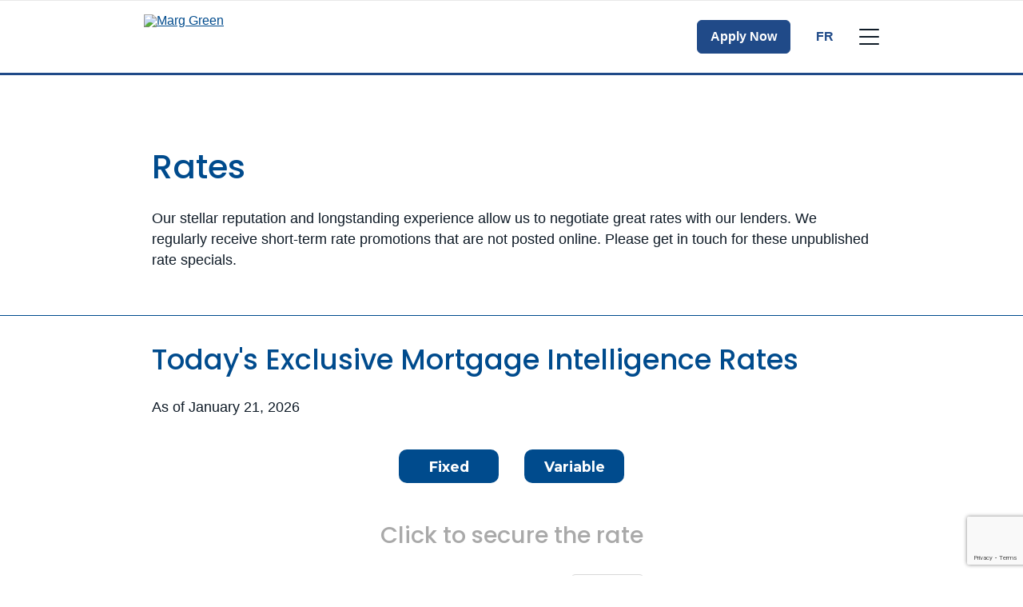

--- FILE ---
content_type: text/html; charset=UTF-8
request_url: https://www.mortgageintelligence.ca/en/marg-green/mortgage-options/our-rates/
body_size: 19701
content:
<!DOCTYPE html>
<html class="no-js production" lang="en-CA">

<head>
	<meta charset="UTF-8">
	<meta name="viewport" content="width=device-width, initial-scale=1.0">
	<link rel="profile" href="https://gmpg.org/xfn/11">
	<link rel="preconnect" href="https://fonts.gstatic.com">
	<link href="https://fonts.googleapis.com/css2?family=Montserrat:ital,wght@0,100;0,200;0,300;0,400;0,500;0,600;0,700;0,800;0,900;1,100;1,200;1,300;1,400;1,500;1,600;1,700;1,800;1,900&display=swap" rel="stylesheet">
	
	
	<link rel="preconnect" href="https://fonts.googleapis.com">
	<link rel="preconnect" href="https://fonts.gstatic.com" crossorigin>
	<link href="https://fonts.googleapis.com/css2?family=Poppins:ital,wght@0,100;0,200;0,300;0,400;0,500;0,600;0,700;0,800;0,900;1,100;1,200;1,300;1,400;1,500;1,600;1,700;1,800;1,900&display=swap" rel="stylesheet">
	<link rel="preload" href="https://www.mortgageintelligence.ca/wp-content/themes/m3/fonts/Avenir-Regular.woff2" as="font" type="font/woff2" crossorigin="anonymous">
	<link rel="preload" href="https://www.mortgageintelligence.ca/wp-content/themes/m3/fonts/Avenir-Black.woff2" as="font" type="font/woff2" crossorigin="anonymous">
	
	<style>
		.hide4broker {
			display: none !important;
		}

		.show4broker {
			display: block;
		}
	</style>
	<meta name='robots' content='noindex, follow' />

	<!-- This site is optimized with the Yoast SEO plugin v26.6 - https://yoast.com/wordpress/plugins/seo/ -->
	<title>Mortgage Rates - Mortgage Intelligence</title>
	<link rel="canonical" href="https://www.mortgageintelligence.ca/en/mortgage-options/our-rates/" />
	<meta property="og:locale" content="en_US" />
	<meta property="og:type" content="article" />
	<meta property="og:title" content="Mortgage Rates - Mortgage Intelligence" />
	<meta property="og:description" content="Rates Our stellar reputation and longstanding experience allow us to negotiate great rates with our lenders. We regularly receive short-term rate promotions that are not posted online. Please get in touch for these unpublished rate specials. Todays&#8217; Exclusive Mortgage Intelligence Rates* Rate is only part of a successful mortgage strategy! When rate shopping, do all [&hellip;]" />
	<meta property="og:url" content="https://www.mortgageintelligence.ca/en/mortgage-options/our-rates/" />
	<meta property="og:site_name" content="Mortgage Intelligence" />
	<meta property="article:modified_time" content="2021-08-24T11:30:29+00:00" />
	<meta name="twitter:card" content="summary_large_image" />
	<meta name="twitter:label1" content="Est. reading time" />
	<meta name="twitter:data1" content="2 minutes" />
	<script type="application/ld+json" class="yoast-schema-graph">{"@context":"https://schema.org","@graph":[{"@type":"WebPage","@id":"https://www.mortgageintelligence.ca/en/mortgage-options/our-rates/","url":"https://www.mortgageintelligence.ca/en/mortgage-options/our-rates/","name":"Mortgage Rates - Mortgage Intelligence","isPartOf":{"@id":"https://www.mortgageintelligence.ca/en/#website"},"datePublished":"2020-12-04T01:31:46+00:00","dateModified":"2021-08-24T11:30:29+00:00","breadcrumb":{"@id":"https://www.mortgageintelligence.ca/en/mortgage-options/our-rates/#breadcrumb"},"inLanguage":"en-CA","potentialAction":[{"@type":"ReadAction","target":["https://www.mortgageintelligence.ca/en/mortgage-options/our-rates/"]}]},{"@type":"BreadcrumbList","@id":"https://www.mortgageintelligence.ca/en/mortgage-options/our-rates/#breadcrumb","itemListElement":[{"@type":"ListItem","position":1,"name":"Home","item":"https://www.mortgageintelligence.ca/en/"},{"@type":"ListItem","position":2,"name":"Mortgage Options","item":"https://www.mortgageintelligence.ca/en/mortgage-options/"},{"@type":"ListItem","position":3,"name":"Mortgage Rates"}]},{"@type":"WebSite","@id":"https://www.mortgageintelligence.ca/en/#website","url":"https://www.mortgageintelligence.ca/en/","name":"Mortgage Intelligence","description":"Canada&#039;s Mortgage Experts","potentialAction":[{"@type":"SearchAction","target":{"@type":"EntryPoint","urlTemplate":"https://www.mortgageintelligence.ca/en/?s={search_term_string}"},"query-input":{"@type":"PropertyValueSpecification","valueRequired":true,"valueName":"search_term_string"}}],"inLanguage":"en-CA"}]}</script>
	<!-- / Yoast SEO plugin. -->


<link rel='dns-prefetch' href='//www.google.com' />
<link rel="alternate" title="oEmbed (JSON)" type="application/json+oembed" href="https://www.mortgageintelligence.ca/wp-json/oembed/1.0/embed?url=https%3A%2F%2Fwww.mortgageintelligence.ca%2Fen%2Fmortgage-options%2Four-rates%2F" />
<link rel="alternate" title="oEmbed (XML)" type="text/xml+oembed" href="https://www.mortgageintelligence.ca/wp-json/oembed/1.0/embed?url=https%3A%2F%2Fwww.mortgageintelligence.ca%2Fen%2Fmortgage-options%2Four-rates%2F&#038;format=xml" />
<style id='wp-img-auto-sizes-contain-inline-css' type='text/css'>
img:is([sizes=auto i],[sizes^="auto," i]){contain-intrinsic-size:3000px 1500px}
/*# sourceURL=wp-img-auto-sizes-contain-inline-css */
</style>
<style id='wp-block-library-inline-css' type='text/css'>
:root{--wp-block-synced-color:#7a00df;--wp-block-synced-color--rgb:122,0,223;--wp-bound-block-color:var(--wp-block-synced-color);--wp-editor-canvas-background:#ddd;--wp-admin-theme-color:#007cba;--wp-admin-theme-color--rgb:0,124,186;--wp-admin-theme-color-darker-10:#006ba1;--wp-admin-theme-color-darker-10--rgb:0,107,160.5;--wp-admin-theme-color-darker-20:#005a87;--wp-admin-theme-color-darker-20--rgb:0,90,135;--wp-admin-border-width-focus:2px}@media (min-resolution:192dpi){:root{--wp-admin-border-width-focus:1.5px}}.wp-element-button{cursor:pointer}:root .has-very-light-gray-background-color{background-color:#eee}:root .has-very-dark-gray-background-color{background-color:#313131}:root .has-very-light-gray-color{color:#eee}:root .has-very-dark-gray-color{color:#313131}:root .has-vivid-green-cyan-to-vivid-cyan-blue-gradient-background{background:linear-gradient(135deg,#00d084,#0693e3)}:root .has-purple-crush-gradient-background{background:linear-gradient(135deg,#34e2e4,#4721fb 50%,#ab1dfe)}:root .has-hazy-dawn-gradient-background{background:linear-gradient(135deg,#faaca8,#dad0ec)}:root .has-subdued-olive-gradient-background{background:linear-gradient(135deg,#fafae1,#67a671)}:root .has-atomic-cream-gradient-background{background:linear-gradient(135deg,#fdd79a,#004a59)}:root .has-nightshade-gradient-background{background:linear-gradient(135deg,#330968,#31cdcf)}:root .has-midnight-gradient-background{background:linear-gradient(135deg,#020381,#2874fc)}:root{--wp--preset--font-size--normal:16px;--wp--preset--font-size--huge:42px}.has-regular-font-size{font-size:1em}.has-larger-font-size{font-size:2.625em}.has-normal-font-size{font-size:var(--wp--preset--font-size--normal)}.has-huge-font-size{font-size:var(--wp--preset--font-size--huge)}.has-text-align-center{text-align:center}.has-text-align-left{text-align:left}.has-text-align-right{text-align:right}.has-fit-text{white-space:nowrap!important}#end-resizable-editor-section{display:none}.aligncenter{clear:both}.items-justified-left{justify-content:flex-start}.items-justified-center{justify-content:center}.items-justified-right{justify-content:flex-end}.items-justified-space-between{justify-content:space-between}.screen-reader-text{border:0;clip-path:inset(50%);height:1px;margin:-1px;overflow:hidden;padding:0;position:absolute;width:1px;word-wrap:normal!important}.screen-reader-text:focus{background-color:#ddd;clip-path:none;color:#444;display:block;font-size:1em;height:auto;left:5px;line-height:normal;padding:15px 23px 14px;text-decoration:none;top:5px;width:auto;z-index:100000}html :where(.has-border-color){border-style:solid}html :where([style*=border-top-color]){border-top-style:solid}html :where([style*=border-right-color]){border-right-style:solid}html :where([style*=border-bottom-color]){border-bottom-style:solid}html :where([style*=border-left-color]){border-left-style:solid}html :where([style*=border-width]){border-style:solid}html :where([style*=border-top-width]){border-top-style:solid}html :where([style*=border-right-width]){border-right-style:solid}html :where([style*=border-bottom-width]){border-bottom-style:solid}html :where([style*=border-left-width]){border-left-style:solid}html :where(img[class*=wp-image-]){height:auto;max-width:100%}:where(figure){margin:0 0 1em}html :where(.is-position-sticky){--wp-admin--admin-bar--position-offset:var(--wp-admin--admin-bar--height,0px)}@media screen and (max-width:600px){html :where(.is-position-sticky){--wp-admin--admin-bar--position-offset:0px}}

/*# sourceURL=wp-block-library-inline-css */
</style><style id='global-styles-inline-css' type='text/css'>
:root{--wp--preset--aspect-ratio--square: 1;--wp--preset--aspect-ratio--4-3: 4/3;--wp--preset--aspect-ratio--3-4: 3/4;--wp--preset--aspect-ratio--3-2: 3/2;--wp--preset--aspect-ratio--2-3: 2/3;--wp--preset--aspect-ratio--16-9: 16/9;--wp--preset--aspect-ratio--9-16: 9/16;--wp--preset--color--black: #000000;--wp--preset--color--cyan-bluish-gray: #abb8c3;--wp--preset--color--white: #ffffff;--wp--preset--color--pale-pink: #f78da7;--wp--preset--color--vivid-red: #cf2e2e;--wp--preset--color--luminous-vivid-orange: #ff6900;--wp--preset--color--luminous-vivid-amber: #fcb900;--wp--preset--color--light-green-cyan: #7bdcb5;--wp--preset--color--vivid-green-cyan: #00d084;--wp--preset--color--pale-cyan-blue: #8ed1fc;--wp--preset--color--vivid-cyan-blue: #0693e3;--wp--preset--color--vivid-purple: #9b51e0;--wp--preset--gradient--vivid-cyan-blue-to-vivid-purple: linear-gradient(135deg,rgb(6,147,227) 0%,rgb(155,81,224) 100%);--wp--preset--gradient--light-green-cyan-to-vivid-green-cyan: linear-gradient(135deg,rgb(122,220,180) 0%,rgb(0,208,130) 100%);--wp--preset--gradient--luminous-vivid-amber-to-luminous-vivid-orange: linear-gradient(135deg,rgb(252,185,0) 0%,rgb(255,105,0) 100%);--wp--preset--gradient--luminous-vivid-orange-to-vivid-red: linear-gradient(135deg,rgb(255,105,0) 0%,rgb(207,46,46) 100%);--wp--preset--gradient--very-light-gray-to-cyan-bluish-gray: linear-gradient(135deg,rgb(238,238,238) 0%,rgb(169,184,195) 100%);--wp--preset--gradient--cool-to-warm-spectrum: linear-gradient(135deg,rgb(74,234,220) 0%,rgb(151,120,209) 20%,rgb(207,42,186) 40%,rgb(238,44,130) 60%,rgb(251,105,98) 80%,rgb(254,248,76) 100%);--wp--preset--gradient--blush-light-purple: linear-gradient(135deg,rgb(255,206,236) 0%,rgb(152,150,240) 100%);--wp--preset--gradient--blush-bordeaux: linear-gradient(135deg,rgb(254,205,165) 0%,rgb(254,45,45) 50%,rgb(107,0,62) 100%);--wp--preset--gradient--luminous-dusk: linear-gradient(135deg,rgb(255,203,112) 0%,rgb(199,81,192) 50%,rgb(65,88,208) 100%);--wp--preset--gradient--pale-ocean: linear-gradient(135deg,rgb(255,245,203) 0%,rgb(182,227,212) 50%,rgb(51,167,181) 100%);--wp--preset--gradient--electric-grass: linear-gradient(135deg,rgb(202,248,128) 0%,rgb(113,206,126) 100%);--wp--preset--gradient--midnight: linear-gradient(135deg,rgb(2,3,129) 0%,rgb(40,116,252) 100%);--wp--preset--font-size--small: 13px;--wp--preset--font-size--medium: 20px;--wp--preset--font-size--large: 36px;--wp--preset--font-size--x-large: 42px;--wp--preset--spacing--20: 0.44rem;--wp--preset--spacing--30: 0.67rem;--wp--preset--spacing--40: 1rem;--wp--preset--spacing--50: 1.5rem;--wp--preset--spacing--60: 2.25rem;--wp--preset--spacing--70: 3.38rem;--wp--preset--spacing--80: 5.06rem;--wp--preset--shadow--natural: 6px 6px 9px rgba(0, 0, 0, 0.2);--wp--preset--shadow--deep: 12px 12px 50px rgba(0, 0, 0, 0.4);--wp--preset--shadow--sharp: 6px 6px 0px rgba(0, 0, 0, 0.2);--wp--preset--shadow--outlined: 6px 6px 0px -3px rgb(255, 255, 255), 6px 6px rgb(0, 0, 0);--wp--preset--shadow--crisp: 6px 6px 0px rgb(0, 0, 0);}:where(.is-layout-flex){gap: 0.5em;}:where(.is-layout-grid){gap: 0.5em;}body .is-layout-flex{display: flex;}.is-layout-flex{flex-wrap: wrap;align-items: center;}.is-layout-flex > :is(*, div){margin: 0;}body .is-layout-grid{display: grid;}.is-layout-grid > :is(*, div){margin: 0;}:where(.wp-block-columns.is-layout-flex){gap: 2em;}:where(.wp-block-columns.is-layout-grid){gap: 2em;}:where(.wp-block-post-template.is-layout-flex){gap: 1.25em;}:where(.wp-block-post-template.is-layout-grid){gap: 1.25em;}.has-black-color{color: var(--wp--preset--color--black) !important;}.has-cyan-bluish-gray-color{color: var(--wp--preset--color--cyan-bluish-gray) !important;}.has-white-color{color: var(--wp--preset--color--white) !important;}.has-pale-pink-color{color: var(--wp--preset--color--pale-pink) !important;}.has-vivid-red-color{color: var(--wp--preset--color--vivid-red) !important;}.has-luminous-vivid-orange-color{color: var(--wp--preset--color--luminous-vivid-orange) !important;}.has-luminous-vivid-amber-color{color: var(--wp--preset--color--luminous-vivid-amber) !important;}.has-light-green-cyan-color{color: var(--wp--preset--color--light-green-cyan) !important;}.has-vivid-green-cyan-color{color: var(--wp--preset--color--vivid-green-cyan) !important;}.has-pale-cyan-blue-color{color: var(--wp--preset--color--pale-cyan-blue) !important;}.has-vivid-cyan-blue-color{color: var(--wp--preset--color--vivid-cyan-blue) !important;}.has-vivid-purple-color{color: var(--wp--preset--color--vivid-purple) !important;}.has-black-background-color{background-color: var(--wp--preset--color--black) !important;}.has-cyan-bluish-gray-background-color{background-color: var(--wp--preset--color--cyan-bluish-gray) !important;}.has-white-background-color{background-color: var(--wp--preset--color--white) !important;}.has-pale-pink-background-color{background-color: var(--wp--preset--color--pale-pink) !important;}.has-vivid-red-background-color{background-color: var(--wp--preset--color--vivid-red) !important;}.has-luminous-vivid-orange-background-color{background-color: var(--wp--preset--color--luminous-vivid-orange) !important;}.has-luminous-vivid-amber-background-color{background-color: var(--wp--preset--color--luminous-vivid-amber) !important;}.has-light-green-cyan-background-color{background-color: var(--wp--preset--color--light-green-cyan) !important;}.has-vivid-green-cyan-background-color{background-color: var(--wp--preset--color--vivid-green-cyan) !important;}.has-pale-cyan-blue-background-color{background-color: var(--wp--preset--color--pale-cyan-blue) !important;}.has-vivid-cyan-blue-background-color{background-color: var(--wp--preset--color--vivid-cyan-blue) !important;}.has-vivid-purple-background-color{background-color: var(--wp--preset--color--vivid-purple) !important;}.has-black-border-color{border-color: var(--wp--preset--color--black) !important;}.has-cyan-bluish-gray-border-color{border-color: var(--wp--preset--color--cyan-bluish-gray) !important;}.has-white-border-color{border-color: var(--wp--preset--color--white) !important;}.has-pale-pink-border-color{border-color: var(--wp--preset--color--pale-pink) !important;}.has-vivid-red-border-color{border-color: var(--wp--preset--color--vivid-red) !important;}.has-luminous-vivid-orange-border-color{border-color: var(--wp--preset--color--luminous-vivid-orange) !important;}.has-luminous-vivid-amber-border-color{border-color: var(--wp--preset--color--luminous-vivid-amber) !important;}.has-light-green-cyan-border-color{border-color: var(--wp--preset--color--light-green-cyan) !important;}.has-vivid-green-cyan-border-color{border-color: var(--wp--preset--color--vivid-green-cyan) !important;}.has-pale-cyan-blue-border-color{border-color: var(--wp--preset--color--pale-cyan-blue) !important;}.has-vivid-cyan-blue-border-color{border-color: var(--wp--preset--color--vivid-cyan-blue) !important;}.has-vivid-purple-border-color{border-color: var(--wp--preset--color--vivid-purple) !important;}.has-vivid-cyan-blue-to-vivid-purple-gradient-background{background: var(--wp--preset--gradient--vivid-cyan-blue-to-vivid-purple) !important;}.has-light-green-cyan-to-vivid-green-cyan-gradient-background{background: var(--wp--preset--gradient--light-green-cyan-to-vivid-green-cyan) !important;}.has-luminous-vivid-amber-to-luminous-vivid-orange-gradient-background{background: var(--wp--preset--gradient--luminous-vivid-amber-to-luminous-vivid-orange) !important;}.has-luminous-vivid-orange-to-vivid-red-gradient-background{background: var(--wp--preset--gradient--luminous-vivid-orange-to-vivid-red) !important;}.has-very-light-gray-to-cyan-bluish-gray-gradient-background{background: var(--wp--preset--gradient--very-light-gray-to-cyan-bluish-gray) !important;}.has-cool-to-warm-spectrum-gradient-background{background: var(--wp--preset--gradient--cool-to-warm-spectrum) !important;}.has-blush-light-purple-gradient-background{background: var(--wp--preset--gradient--blush-light-purple) !important;}.has-blush-bordeaux-gradient-background{background: var(--wp--preset--gradient--blush-bordeaux) !important;}.has-luminous-dusk-gradient-background{background: var(--wp--preset--gradient--luminous-dusk) !important;}.has-pale-ocean-gradient-background{background: var(--wp--preset--gradient--pale-ocean) !important;}.has-electric-grass-gradient-background{background: var(--wp--preset--gradient--electric-grass) !important;}.has-midnight-gradient-background{background: var(--wp--preset--gradient--midnight) !important;}.has-small-font-size{font-size: var(--wp--preset--font-size--small) !important;}.has-medium-font-size{font-size: var(--wp--preset--font-size--medium) !important;}.has-large-font-size{font-size: var(--wp--preset--font-size--large) !important;}.has-x-large-font-size{font-size: var(--wp--preset--font-size--x-large) !important;}
/*# sourceURL=global-styles-inline-css */
</style>

<style id='classic-theme-styles-inline-css' type='text/css'>
/*! This file is auto-generated */
.wp-block-button__link{color:#fff;background-color:#32373c;border-radius:9999px;box-shadow:none;text-decoration:none;padding:calc(.667em + 2px) calc(1.333em + 2px);font-size:1.125em}.wp-block-file__button{background:#32373c;color:#fff;text-decoration:none}
/*# sourceURL=/wp-includes/css/classic-themes.min.css */
</style>
<link data-minify="1" rel='stylesheet' id='m3-brands-style-css' href='https://www.mortgageintelligence.ca/wp-content/cache/min/4/wp-content/themes/m3/build/styles/style.css?ver=1763396412' type='text/css' media='all' />
<link data-minify="1" rel='stylesheet' id='imi-style-css' href='https://www.mortgageintelligence.ca/wp-content/cache/min/4/wp-content/themes/imi/style.css?ver=1763396412' type='text/css' media='all' />
<style id='rocket-lazyload-inline-css' type='text/css'>
.rll-youtube-player{position:relative;padding-bottom:56.23%;height:0;overflow:hidden;max-width:100%;}.rll-youtube-player:focus-within{outline: 2px solid currentColor;outline-offset: 5px;}.rll-youtube-player iframe{position:absolute;top:0;left:0;width:100%;height:100%;z-index:100;background:0 0}.rll-youtube-player img{bottom:0;display:block;left:0;margin:auto;max-width:100%;width:100%;position:absolute;right:0;top:0;border:none;height:auto;-webkit-transition:.4s all;-moz-transition:.4s all;transition:.4s all}.rll-youtube-player img:hover{-webkit-filter:brightness(75%)}.rll-youtube-player .play{height:100%;width:100%;left:0;top:0;position:absolute;background:var(--wpr-bg-29c55c8a-250a-4ef4-a7d9-92fc984c42ed) no-repeat center;background-color: transparent !important;cursor:pointer;border:none;}
/*# sourceURL=rocket-lazyload-inline-css */
</style>
<link rel='stylesheet' id='wp-block-heading-css' href='https://www.mortgageintelligence.ca/wp-includes/blocks/heading/style.min.css?ver=6.9' type='text/css' media='all' />
<link rel='stylesheet' id='wp-block-paragraph-css' href='https://www.mortgageintelligence.ca/wp-includes/blocks/paragraph/style.min.css?ver=6.9' type='text/css' media='all' />
<link rel='stylesheet' id='wp-block-list-css' href='https://www.mortgageintelligence.ca/wp-includes/blocks/list/style.min.css?ver=6.9' type='text/css' media='all' />
<script type="text/javascript" src="https://www.mortgageintelligence.ca/wp-includes/js/jquery/jquery.min.js?ver=3.7.1" id="jquery-core-js"></script>
<script type="text/javascript" src="https://www.mortgageintelligence.ca/wp-includes/js/jquery/jquery-migrate.min.js?ver=3.4.1" id="jquery-migrate-js"></script>
<link rel="https://api.w.org/" href="https://www.mortgageintelligence.ca/wp-json/" /><link rel="alternate" title="JSON" type="application/json" href="https://www.mortgageintelligence.ca/wp-json/wp/v2/pages/6036" /><link rel="EditURI" type="application/rsd+xml" title="RSD" href="https://www.mortgageintelligence.ca/xmlrpc.php?rsd" />
<meta name="generator" content="WordPress 6.9" />
<link rel='shortlink' href='https://www.mortgageintelligence.ca/?p=6036' />

		<!-- Google Tag Manager -->
		<script>
			(function(w, d, s, l, i) {
				w[l] = w[l] || [];
				w[l].push({
					'gtm.start': new Date().getTime(),
					event: 'gtm.js'
				});
				var f = d.getElementsByTagName(s)[0],
					j = d.createElement(s),
					dl = l != 'dataLayer' ? '&l=' + l : '';
				j.async = true;
				j.src =
					'https://www.googletagmanager.com/gtm.js?id=' + i + dl;
				f.parentNode.insertBefore(j, f);
			})(window, document, 'script', 'dataLayer', 'GTM-NHBQRSW');
		</script>
		<!-- End Google Tag Manager -->

	
		<script type="text/javascript">
			window.didomiConfig = {
				languages: {
					enabled: ['en'],
					default: 'en'
				}
			};
			window.gdprAppliesGlobally = false;
			(function() {
				(function(e, r) {
					var t = document.createElement("link");
					t.rel = "preconnect";
					t.as = "script";
					var n = document.createElement("link");
					n.rel = "dns-prefetch";
					n.as = "script";
					var i = document.createElement("link");
					i.rel = "preload";
					i.as = "script";
					var o = document.createElement("script");
					o.id = "spcloader";
					o.type = "text/javascript";
					o["async"] = true;
					o.charset = "utf-8";
					var a = "https://sdk.privacy-center.org/" + e + "/loader.js?target_type=notice&target=" + r;
					if (window.didomiConfig && window.didomiConfig.user) {
						var c = window.didomiConfig.user;
						var s = c.country;
						var d = c.region;
						if (s) {
							a = a + "&country=" + s;
							if (d) {
								a = a + "&region=" + d
							}
						}
					}
					t.href = "https://sdk.privacy-center.org/";
					n.href = "https://sdk.privacy-center.org/";
					i.href = a;
					o.src = a;
					var p = document.getElementsByTagName("script")[0];
					p.parentNode.insertBefore(t, p);
					p.parentNode.insertBefore(n, p);
					p.parentNode.insertBefore(i, p);
					p.parentNode.insertBefore(o, p)
				})("e874aa71-5754-45b6-a3e4-b63a7e0ad1cf", "LzLbTUkm")
			})();
		</script>
					<!-- Open Graph Tags -->
			<meta property="og:locale" content="en_CA" />
			<meta property="og:title" content="Mortgage Rates" />
			<meta property="og:description" content="Rates Our stellar reputation and longstanding experience allow us to negotiate great rates with our lenders. We regularly receive short-term rate promotions that are not posted online. Please get in touch for these unpublished rate specials. Todays&#8217; Exclusive Mortgage Intelligence Rates* Rate is only part of a successful mortgage strategy! When rate shopping, do all [&hellip;]" />
			<meta property="og:url" content="https://www.mortgageintelligence.ca/en/mortgage-options/our-rates/" />
			<meta property="og:type" content="article" />
			<meta property="og:image" content="https://brokerwebsitesimage.azureedge.net/m3brokerimages1/sites/4/2024/07/imi-fb.webp" />
							<meta property="og:image:width" content="1200" />
				<meta property="og:image:height" content="630" />
						<meta property="og:site_name" content="Mortgage Intelligence" />
			<meta property="article:published_time" content="2020-12-04T01:31:46-05:00" />
			<meta property="article:modified_time" content="2021-08-24T11:30:29-05:00" />

			<!-- Twitter Card Tags -->
			<meta name="twitter:card" content="summary_large_image" />
			<meta name="twitter:title" content="Mortgage Rates" />
			<meta name="twitter:description" content="Rates Our stellar reputation and longstanding experience allow us to negotiate great rates with our lenders. We regularly receive short-term rate promotions that are not posted online. Please get in touch for these unpublished rate specials. Todays&#8217; Exclusive Mortgage Intelligence Rates* Rate is only part of a successful mortgage strategy! When rate shopping, do all [&hellip;]" />
			<meta name="twitter:url" content="https://www.mortgageintelligence.ca/en/mortgage-options/our-rates/" />
			<meta name="twitter:image" content="https://brokerwebsitesimage.azureedge.net/m3brokerimages1/sites/4/2024/07/imi-fb.webp" />
							<meta name="twitter:site" content="@invismitweets" />
			<meta name="description" content="Rates Our stellar reputation and longstanding experience allow us to negotiate great rates with our lenders. We regularly receive short-term rate promotions that are not posted online. Please get in touch for these unpublished rate specials. Todays&amp;#8217; Exclusive Mortgage Intelligence Rates* Rate is only part of a successful mortgage strategy! When rate shopping, do all [&amp;hellip;]" />
<link rel="icon" href="https://brokerwebsitesimage.azureedge.net/m3brokerimages1/sites/4/2022/01/cropped-MI-Favicon-32x32.png" sizes="32x32" />
<link rel="icon" href="https://brokerwebsitesimage.azureedge.net/m3brokerimages1/sites/4/2022/01/cropped-MI-Favicon-192x192.png" sizes="192x192" />
<link rel="apple-touch-icon" href="https://brokerwebsitesimage.azureedge.net/m3brokerimages1/sites/4/2022/01/cropped-MI-Favicon-180x180.png" />
<meta name="msapplication-TileImage" content="https://brokerwebsitesimage.azureedge.net/m3brokerimages1/sites/4/2022/01/cropped-MI-Favicon-270x270.png" />
<noscript><style id="rocket-lazyload-nojs-css">.rll-youtube-player, [data-lazy-src]{display:none !important;}</style></noscript><style id="wpr-lazyload-bg-container"></style><style id="wpr-lazyload-bg-exclusion"></style>
<noscript>
<style id="wpr-lazyload-bg-nostyle">.rll-youtube-player .play{--wpr-bg-29c55c8a-250a-4ef4-a7d9-92fc984c42ed: url('https://www.mortgageintelligence.ca/wp-content/plugins/wp-rocket/assets/img/youtube.png');}</style>
</noscript>
<script type="application/javascript">const rocket_pairs = [{"selector":".rll-youtube-player .play","style":".rll-youtube-player .play{--wpr-bg-29c55c8a-250a-4ef4-a7d9-92fc984c42ed: url('https:\/\/www.mortgageintelligence.ca\/wp-content\/plugins\/wp-rocket\/assets\/img\/youtube.png');}","hash":"29c55c8a-250a-4ef4-a7d9-92fc984c42ed","url":"https:\/\/www.mortgageintelligence.ca\/wp-content\/plugins\/wp-rocket\/assets\/img\/youtube.png"}]; const rocket_excluded_pairs = [];</script><meta name="generator" content="WP Rocket 3.17.3" data-wpr-features="wpr_lazyload_css_bg_img wpr_minify_js wpr_lazyload_images wpr_lazyload_iframes wpr_minify_css wpr_desktop wpr_preload_links" /></head>

<body class="wp-singular page-template page-template-page-mortgage-rates page-template-page-mortgage-rates-php page page-id-6036 page-child parent-pageid-522 wp-theme-m3 wp-child-theme-imi imi-theme" data-bs-theme="imi">
			<!-- Google Tag Manager (noscript) -->
		<noscript><iframe src="https://www.googletagmanager.com/ns.html?id=GTM-NHBQRSW" height="0" width="0" style="display:none;visibility:hidden"></iframe></noscript>
		<!-- End Google Tag Manager (noscript) -->
	

<header data-rocket-location-hash="8891159a1ed49d60237fd43b0571a65f" id="masthead" class="site-header sticky-top border-primary border-bottom border-3 bg-white" role="banner">
	<div data-rocket-location-hash="40f63568a1afe907e3d374deefb3acbc" class="pt-3 border-top">
		<div data-rocket-location-hash="40f22408a88335a0945fffe944caafc3" class="container">
			<div class="row">
				<div class="col m3-logo">
										<a href="https://www.mortgageintelligence.ca/en/mortgage-broker/marg-green/">
																				<img class="imi-logo-employee" src="data:image/svg+xml,%3Csvg%20xmlns='http://www.w3.org/2000/svg'%20viewBox='0%200%200%200'%3E%3C/svg%3E" alt="Marg Green" data-lazy-src="https://www.mortgageboss.ca/FileLibrary/Client_960/_Franchise_Logo_Web/Concierge_MMG_web.png" /><noscript><img class="imi-logo-employee" src="https://www.mortgageboss.ca/FileLibrary/Client_960/_Franchise_Logo_Web/Concierge_MMG_web.png" alt="Marg Green" /></noscript>
											</a>
				</div>
				<div class="col-auto ps-0 pt-0">
					<nav class="site-navigation main-navigation navbar navbar-expand-xl" itemscope itemtype="http://schema.org/SiteNavigationElement">
						<div class="container px-0 py-3 py-sm-0">
							<div class="collapse navbar-collapse">
								<ul id="menu-main-menu-fr" class="navbar-nav me-auto mb-2 mb-md-0">
									<li class="menu-item nav-item menu-item-has-children dropdown">
										<a href="#" class="nav-link dropdown-toggle py-3" data-bs-toggle="dropdown" aria-haspopup="true" data-bs-auto-close="outside" aria-expanded="false">Mortgages</a>
										<ul class="dropdown-menu shadow-sm border border-0 fade-in animation-duration-1 depth_0">
																						<li>
												<a class="dropdown-item" href="https://apply.invismi.ca/?wid=41000638" target="_blank">
													Apply Now												</a>
											</li>
																						<li itemprop="name"><a itemprop="url" class="dropdown-item" href="/en/marg-green/mortgage-options/">Mortgage Options</a></li>
											<li itemprop="name"><a itemprop="url" class="dropdown-item" href="/en/marg-green/insurances/">Insurance</a></li>
										</ul>
									</li>


																			<li class="menu-item nav-item menu-item-has-children dropdown">
											<a href="#" class="nav-link dropdown-toggle py-3" data-bs-toggle="dropdown" aria-haspopup="true" data-bs-auto-close="outside" aria-expanded="false">
												Mortgage Services											</a>
											<ul class="dropdown-menu shadow-sm border border-0 fade-in animation-duration-1 depth_0">
												<li itemprop="name">
																<a itemprop="url" class="dropdown-item" href="/en/marg-green/mortgage-options/first-time-home-buyer/">First-Time Home Buyer</a>
															</li><li itemprop="name">
																<a itemprop="url" class="dropdown-item" href="/en/marg-green/mortgage-pre-approval/">Mortgage Pre-Approval</a>
															</li><li itemprop="name">
																<a itemprop="url" class="dropdown-item" href="/en/marg-green/mortgage-options/mortgage-renewal/">Mortgage Renewal</a>
															</li><li itemprop="name">
																<a itemprop="url" class="dropdown-item" href="/en/marg-green/mortgage-options/improve-credit/">Credit Improvement</a>
															</li><li itemprop="name">
																<a itemprop="url" class="dropdown-item" href="/en/marg-green/mortgage-options/refinancing/">Mortgage Refinancing</a>
															</li><li itemprop="name">
																<a itemprop="url" class="dropdown-item" href="/en/marg-green/mortgage-options/self-employed-workers/">Self-Employed Mortgages</a>
															</li><li itemprop="name">
																<a itemprop="url" class="dropdown-item" href="/en/marg-green/mortgage-options/reverse-mortgages/">Reverse Mortgages</a>
															</li><li itemprop="name">
																<a itemprop="url" class="dropdown-item" href="/en/marg-green/mortgage-options/vacation-property/">Buying a Vacation Property</a>
															</li><li itemprop="name">
																<a itemprop="url" class="dropdown-item" href="/en/marg-green/mortgage-options/newcomers-to-canada/">Newcomers to Canada</a>
															</li><li itemprop="name">
																<a itemprop="url" class="dropdown-item" href="/en/marg-green/mortgage-options/next-home/">Next Home Mortgages</a>
															</li><li itemprop="name">
																<a itemprop="url" class="dropdown-item" href="/en/marg-green/mortgage-options/investment-property/">Investment Property</a>
															</li><li itemprop="name">
																<a itemprop="url" class="dropdown-item" href="/en/marg-green/mortgage-options/commercial/">Commercial Mortgage</a>
															</li>											</ul>
										</li>
									

									<li class="menu-item nav-item menu-item-has-children dropdown">
										<a href="#" class="nav-link dropdown-toggle py-3 mx-2" data-bs-toggle="dropdown" aria-haspopup="true" data-bs-auto-close="outside" aria-expanded="false">Today's Rates</a>
										<ul class="dropdown-menu shadow-sm border border-0 fade-in animation-duration-1 depth_0">
																							<li><a class="dropdown-item" href="https://www.mortgageintelligence.ca/en/mortgage-broker/marg-green/rates/">Rates</a></li>
																					</ul>
									</li>
									<li class="menu-item nav-item menu-item-has-children dropdown">
										<a href="#" class="nav-link dropdown-toggle py-3 mx-2" data-bs-toggle="dropdown" aria-haspopup="true" data-bs-auto-close="outside" aria-expanded="false">Resources</a>
										<ul class="dropdown-menu shadow-sm border border-0 fade-in animation-duration-1 depth_0">
											<li itemprop="name"><a itemprop="url" class="dropdown-item" href="/en/marg-green/affordability-calculator/">Calculators</a></li>
											<li itemprop="name"><a itemprop="url" class="dropdown-item" href="/en/marg-green/faqs/">FAQs</a></li>
											<li itemprop="name"><a itemprop="url" class="dropdown-item" href="/en/marg-green/educational-videos/">Educational Videos</a></li>
											<li itemprop="name"><a itemprop="url" class="dropdown-item" href="/en/marg-green/newsletter/">Newsletter Sign-up</a></li>
																							<li itemprop="name"><a itemprop="url" class="dropdown-item" href="/en/marg-green/blog/">Blog</a></li>
																					</ul>
									</li>
									<li class="menu-item nav-item menu-item-has-children dropdown">
										<a href="#" class="nav-link dropdown-toggle py-3 mx-2" data-bs-toggle="dropdown" aria-haspopup="true" data-bs-auto-close="outside" aria-expanded="false">About</a>
										<ul class="dropdown-menu shadow-sm border border-0 fade-in animation-duration-1 depth_0">
											<li itemprop="name"><a itemprop="url" class="dropdown-item" href="/en/marg-green/about-us/">About Us</a></li>
																						<li itemprop="name"><a itemprop="url" class="dropdown-item" href="/en/marg-green/contact-us/">Contact Us</a></li>
										</ul>
									</li>
								</ul>


															</div>

															<a href="/en/marg-green/apply-online/" type="button" class="btn btn-primary py-2 px-3 fw-bold d-none d-sm-block">Apply Now</a>
							
								<a class="lang text-primary fw-bold text-uppercase ms-4 text-decoration-none" href="https://www.intelligencehypothecaire.ca/fr/marg-green/options-hypothecaires/nos-taux/">Fr</a>

							<button class="navbar-toggler ms-4 border-0 collapsed" type="button" data-bs-toggle="collapse" data-bs-target="#navbarNavDropdown" aria-controls="navbarNavDropdown" aria-expanded="false">
								<span class="toggler-icon top-bar"></span>
								<span class="toggler-icon middle-bar"></span>
								<span class="toggler-icon bottom-bar"></span>
							</button>

						</div>
					</nav>
				</div>
				<div class="col-12">
					<nav id="mobile-menu" class="navbar" itemscope itemtype="http://schema.org/SiteNavigationElement">
						<div class="collapse navbar-collapse p-3" id="navbarNavDropdown">
							<ul id="menu-main-mobile" class="navbar-nav me-auto mb-0 mb-md-0 navbar-nav-scroll" style="--bs-scroll-height: 65vh;">
								<li class="menu-item nav-item menu-item-has-children dropdown">
									<a href="#" class="nav-link dropdown-toggle py-3" data-bs-toggle="dropdown" aria-haspopup="true" data-bs-auto-close="outside" aria-expanded="false">Mortgages</a>
									<ul class="dropdown-menu shadow-sm border border-0 fade-in animation-duration-1 depth_0">
																				<li>
											<a class="dropdown-item" href="https://apply.invismi.ca/?wid=41000638" target="_blank">
												Apply Now											</a>
										</li>
																				<li itemprop="name"><a itemprop="url" class="dropdown-item" href="/en/marg-green/mortgage-options/">Mortgage Options</a></li>
										<li itemprop="name"><a itemprop="url" class="dropdown-item" href="/en/marg-green/insurances/">Insurance</a></li>
									</ul>
								</li>

																		<li class="menu-item nav-item menu-item-has-children dropdown">
											<a href="#" class="nav-link dropdown-toggle py-3" data-bs-toggle="dropdown" aria-haspopup="true" data-bs-auto-close="outside" aria-expanded="false">
												Mortgage Services											</a>
											<ul class="dropdown-menu shadow-sm border border-0 fade-in animation-duration-1 depth_0">
												<li itemprop="name">
																<a itemprop="url" class="dropdown-item" href="/en/marg-green/mortgage-options/first-time-home-buyer/">First-Time Home Buyer</a>
															</li><li itemprop="name">
																<a itemprop="url" class="dropdown-item" href="/en/marg-green/mortgage-pre-approval/">Mortgage Pre-Approval</a>
															</li><li itemprop="name">
																<a itemprop="url" class="dropdown-item" href="/en/marg-green/mortgage-options/mortgage-renewal/">Mortgage Renewal</a>
															</li><li itemprop="name">
																<a itemprop="url" class="dropdown-item" href="/en/marg-green/mortgage-options/improve-credit/">Credit Improvement</a>
															</li><li itemprop="name">
																<a itemprop="url" class="dropdown-item" href="/en/marg-green/mortgage-options/refinancing/">Mortgage Refinancing</a>
															</li><li itemprop="name">
																<a itemprop="url" class="dropdown-item" href="/en/marg-green/mortgage-options/self-employed-workers/">Self-Employed Mortgages</a>
															</li><li itemprop="name">
																<a itemprop="url" class="dropdown-item" href="/en/marg-green/mortgage-options/reverse-mortgages/">Reverse Mortgages</a>
															</li><li itemprop="name">
																<a itemprop="url" class="dropdown-item" href="/en/marg-green/mortgage-options/vacation-property/">Buying a Vacation Property</a>
															</li><li itemprop="name">
																<a itemprop="url" class="dropdown-item" href="/en/marg-green/mortgage-options/newcomers-to-canada/">Newcomers to Canada</a>
															</li><li itemprop="name">
																<a itemprop="url" class="dropdown-item" href="/en/marg-green/mortgage-options/next-home/">Next Home Mortgages</a>
															</li><li itemprop="name">
																<a itemprop="url" class="dropdown-item" href="/en/marg-green/mortgage-options/investment-property/">Investment Property</a>
															</li><li itemprop="name">
																<a itemprop="url" class="dropdown-item" href="/en/marg-green/mortgage-options/commercial/">Commercial Mortgage</a>
															</li>											</ul>
										</li>
									
								<li class="menu-item nav-item menu-item-has-children dropdown">
									<a href="#" class="nav-link dropdown-toggle py-3" data-bs-toggle="dropdown" aria-haspopup="true" data-bs-auto-close="outside" aria-expanded="false">Today's Rates</a>
									<ul class="dropdown-menu shadow-sm border border-0 fade-in animation-duration-1 depth_0">
																					<li><a class="dropdown-item" href="https://www.mortgageintelligence.ca/en/mortgage-broker/marg-green/rates/">Rates</a></li>
																			</ul>
								</li>
								<li class="menu-item nav-item menu-item-has-children dropdown">
									<a href="#" class="nav-link dropdown-toggle py-3" data-bs-toggle="dropdown" aria-haspopup="true" data-bs-auto-close="outside" aria-expanded="false">Resources</a>
									<ul class="dropdown-menu shadow-sm border border-0 fade-in animation-duration-1 depth_0">
										<li itemprop="name"><a itemprop="url" class="dropdown-item" href="/en/marg-green/affordability-calculator/">Calculators</a></li>
										<li itemprop="name"><a itemprop="url" class="dropdown-item" href="/en/marg-green/faqs/">FAQs</a></li>
										<li itemprop="name"><a itemprop="url" class="dropdown-item" href="/en/marg-green/educational-videos/">Educational Videos</a></li>
										<li itemprop="name"><a itemprop="url" class="dropdown-item" href="/en/marg-green/newsletter/">Newsletter Sign-up</a></li>
																					<li itemprop="name"><a itemprop="url" class="dropdown-item" href="/en/marg-green/blog/">Blog</a></li>
																			</ul>
								</li>
								<li class="menu-item nav-item menu-item-has-children dropdown">
									<a href="#" class="nav-link dropdown-toggle py-3" data-bs-toggle="dropdown" aria-haspopup="true" data-bs-auto-close="outside" aria-expanded="false">About</a>
									<ul class="dropdown-menu shadow-sm border border-0 fade-in animation-duration-1 depth_0">
										<li itemprop="name"><a itemprop="url" class="dropdown-item" href="/en/marg-green/about-us/">About Us</a></li>
																				<li itemprop="name"><a itemprop="url" class="dropdown-item" href="/en/marg-green/contact-us/">Contact Us</a></li>
									</ul>
								</li>
							</ul>
															<div class="d-grid gap-0 pt-3 pb-0 border-top d-block d-sm-none">
									<a href="/en/marg-green/apply-online/" type="button" class="btn btn-primary fw-bold py-3">Apply Now</a>
								</div>
													
						</div>
					</nav>
				</div>
			</div>
		</div>
	</div>
</header><!-- #masthead .site-header -->	<main data-rocket-location-hash="ec5187300a9de9bd7ec34ee78112e919" id="main">
    
            <section data-rocket-location-hash="62ea0c635d1f070fe57758ce4dd87365" class="rates-heading">
            <div data-rocket-location-hash="49cb1bc1048ab764bc064addc9caa5b3" class="rates-heading-inner max-width">
                <div class="rates-heading__title">
                    <h1>
<h1 class="wp-block-heading">Rates</h1>
</h1>
                    <h2>
<p></p>
</h2>
                    
<p>Our stellar reputation and longstanding experience allow us to negotiate great rates with our lenders. We regularly receive short-term rate promotions that are not posted online. Please get in touch for these unpublished rate specials.</p>
                </div>
            </div>
        </section>
    
    
<section data-rocket-location-hash="c499e4552a90e3dd27d7146063e99aa4" class="rates-subheading max-width">
    <h2>Today's Exclusive Mortgage Intelligence Rates</h2>
    <p>As of        <script>
            document.write(new Date().toLocaleString('en-CA', { year: 'numeric', month: 'long', day: 'numeric' }));
        </script>
    </p>
</section>

<section data-rocket-location-hash="67368a0ec2162c33397169f729181b96" class="rates-content max-width">
    <div data-rocket-location-hash="10e840de659e4aabd7580fdb26c229a9" class="rates-heading__copy max-width">
        <div class="rates-heading__ctas">
            <a class="button fixed-rates-btn" href="#">Fixed</a>            <a class="button variable-rates-btn" href="#">Variable</a>        </div>
    </div>
</section>

<section data-rocket-location-hash="8a3efedd1301a122a900fa3fc649af3d" class="rates-content max-width">
    <h3>Click to secure the rate</h3>

    <div class="rates-buttons" data-rates='{"ours":[{"brand":"IMI","province":"AB","open1Yr":4.95000000000000017763568394002504646778106689453125,"variable5Yr":3.70000000000000017763568394002504646778106689453125,"fixed1Yr":4.839999999999999857891452847979962825775146484375,"fixed2Yr":4.339999999999999857891452847979962825775146484375,"fixed3Yr":4.04000000000000003552713678800500929355621337890625,"fixed4Yr":4.13999999999999968025576890795491635799407958984375,"fixed5Yr":4.089999999999999857891452847979962825775146484375,"fixed7Yr":4.88999999999999968025576890795491635799407958984375,"fixed10Yr":5.2400000000000002131628207280300557613372802734375},{"brand":"IMI","province":"BC","open1Yr":4.95000000000000017763568394002504646778106689453125,"variable5Yr":3.70000000000000017763568394002504646778106689453125,"fixed1Yr":4.839999999999999857891452847979962825775146484375,"fixed2Yr":4.339999999999999857891452847979962825775146484375,"fixed3Yr":4.04000000000000003552713678800500929355621337890625,"fixed4Yr":4.13999999999999968025576890795491635799407958984375,"fixed5Yr":4.089999999999999857891452847979962825775146484375,"fixed7Yr":4.88999999999999968025576890795491635799407958984375,"fixed10Yr":5.2400000000000002131628207280300557613372802734375},{"brand":"IMI","province":"MB","open1Yr":4.95000000000000017763568394002504646778106689453125,"variable5Yr":3.70000000000000017763568394002504646778106689453125,"fixed1Yr":4.839999999999999857891452847979962825775146484375,"fixed2Yr":4.339999999999999857891452847979962825775146484375,"fixed3Yr":4.04000000000000003552713678800500929355621337890625,"fixed4Yr":4.13999999999999968025576890795491635799407958984375,"fixed5Yr":4.089999999999999857891452847979962825775146484375,"fixed7Yr":4.88999999999999968025576890795491635799407958984375,"fixed10Yr":5.2400000000000002131628207280300557613372802734375},{"brand":"IMI","province":"NB","open1Yr":4.95000000000000017763568394002504646778106689453125,"variable5Yr":3.70000000000000017763568394002504646778106689453125,"fixed1Yr":4.839999999999999857891452847979962825775146484375,"fixed2Yr":4.339999999999999857891452847979962825775146484375,"fixed3Yr":4.04000000000000003552713678800500929355621337890625,"fixed4Yr":4.13999999999999968025576890795491635799407958984375,"fixed5Yr":4.089999999999999857891452847979962825775146484375,"fixed7Yr":4.88999999999999968025576890795491635799407958984375,"fixed10Yr":5.2400000000000002131628207280300557613372802734375},{"brand":"IMI","province":"NL","open1Yr":4.95000000000000017763568394002504646778106689453125,"variable5Yr":3.70000000000000017763568394002504646778106689453125,"fixed1Yr":4.839999999999999857891452847979962825775146484375,"fixed2Yr":4.339999999999999857891452847979962825775146484375,"fixed3Yr":4.04000000000000003552713678800500929355621337890625,"fixed4Yr":4.13999999999999968025576890795491635799407958984375,"fixed5Yr":4.089999999999999857891452847979962825775146484375,"fixed7Yr":4.88999999999999968025576890795491635799407958984375,"fixed10Yr":5.2400000000000002131628207280300557613372802734375},{"brand":"IMI","province":"NS","open1Yr":4.95000000000000017763568394002504646778106689453125,"variable5Yr":3.70000000000000017763568394002504646778106689453125,"fixed1Yr":4.839999999999999857891452847979962825775146484375,"fixed2Yr":4.339999999999999857891452847979962825775146484375,"fixed3Yr":4.04000000000000003552713678800500929355621337890625,"fixed4Yr":4.13999999999999968025576890795491635799407958984375,"fixed5Yr":4.089999999999999857891452847979962825775146484375,"fixed7Yr":4.88999999999999968025576890795491635799407958984375,"fixed10Yr":5.2400000000000002131628207280300557613372802734375},{"brand":"IMI","province":"NT","open1Yr":4.95000000000000017763568394002504646778106689453125,"variable5Yr":3.70000000000000017763568394002504646778106689453125,"fixed1Yr":4.839999999999999857891452847979962825775146484375,"fixed2Yr":4.339999999999999857891452847979962825775146484375,"fixed3Yr":4.04000000000000003552713678800500929355621337890625,"fixed4Yr":4.13999999999999968025576890795491635799407958984375,"fixed5Yr":4.089999999999999857891452847979962825775146484375,"fixed7Yr":4.88999999999999968025576890795491635799407958984375,"fixed10Yr":5.2400000000000002131628207280300557613372802734375},{"brand":"IMI","province":"ON","open1Yr":4.95000000000000017763568394002504646778106689453125,"variable5Yr":3.70000000000000017763568394002504646778106689453125,"fixed1Yr":4.839999999999999857891452847979962825775146484375,"fixed2Yr":4.339999999999999857891452847979962825775146484375,"fixed3Yr":4.04000000000000003552713678800500929355621337890625,"fixed4Yr":4.13999999999999968025576890795491635799407958984375,"fixed5Yr":4.089999999999999857891452847979962825775146484375,"fixed7Yr":4.88999999999999968025576890795491635799407958984375,"fixed10Yr":5.2400000000000002131628207280300557613372802734375},{"brand":"IMI","province":"PE","open1Yr":4.95000000000000017763568394002504646778106689453125,"variable5Yr":3.70000000000000017763568394002504646778106689453125,"fixed1Yr":4.839999999999999857891452847979962825775146484375,"fixed2Yr":4.339999999999999857891452847979962825775146484375,"fixed3Yr":4.04000000000000003552713678800500929355621337890625,"fixed4Yr":4.13999999999999968025576890795491635799407958984375,"fixed5Yr":4.089999999999999857891452847979962825775146484375,"fixed7Yr":4.88999999999999968025576890795491635799407958984375,"fixed10Yr":5.2400000000000002131628207280300557613372802734375},{"brand":"IMI","province":"QC","open1Yr":4.95000000000000017763568394002504646778106689453125,"variable5Yr":4.25,"fixed1Yr":4.88999999999999968025576890795491635799407958984375,"fixed2Yr":4.2400000000000002131628207280300557613372802734375,"fixed3Yr":3.890000000000000124344978758017532527446746826171875,"fixed4Yr":3.939999999999999946709294817992486059665679931640625,"fixed5Yr":4.04000000000000003552713678800500929355621337890625,"fixed7Yr":4.589999999999999857891452847979962825775146484375,"fixed10Yr":5.04000000000000003552713678800500929355621337890625},{"brand":"IMI","province":"SK","open1Yr":4.95000000000000017763568394002504646778106689453125,"variable5Yr":3.70000000000000017763568394002504646778106689453125,"fixed1Yr":4.839999999999999857891452847979962825775146484375,"fixed2Yr":4.339999999999999857891452847979962825775146484375,"fixed3Yr":4.04000000000000003552713678800500929355621337890625,"fixed4Yr":4.13999999999999968025576890795491635799407958984375,"fixed5Yr":4.089999999999999857891452847979962825775146484375,"fixed7Yr":4.88999999999999968025576890795491635799407958984375,"fixed10Yr":5.2400000000000002131628207280300557613372802734375},{"brand":"IMI","province":"YT","open1Yr":4.95000000000000017763568394002504646778106689453125,"variable5Yr":3.70000000000000017763568394002504646778106689453125,"fixed1Yr":4.839999999999999857891452847979962825775146484375,"fixed2Yr":4.339999999999999857891452847979962825775146484375,"fixed3Yr":4.04000000000000003552713678800500929355621337890625,"fixed4Yr":4.13999999999999968025576890795491635799407958984375,"fixed5Yr":4.089999999999999857891452847979962825775146484375,"fixed7Yr":4.88999999999999968025576890795491635799407958984375,"fixed10Yr":5.2400000000000002131628207280300557613372802734375},{"brand":"IMI","province":"NU","open1Yr":4.95000000000000017763568394002504646778106689453125,"variable5Yr":3.70000000000000017763568394002504646778106689453125,"fixed1Yr":4.839999999999999857891452847979962825775146484375,"fixed2Yr":4.339999999999999857891452847979962825775146484375,"fixed3Yr":4.04000000000000003552713678800500929355621337890625,"fixed4Yr":4.13999999999999968025576890795491635799407958984375,"fixed5Yr":4.089999999999999857891452847979962825775146484375,"fixed7Yr":4.88999999999999968025576890795491635799407958984375,"fixed10Yr":5.2400000000000002131628207280300557613372802734375}],"posted":{"brand":null,"province":"POSTED","open1Yr":4.95000000000000017763568394002504646778106689453125,"variable5Yr":4.45000000000000017763568394002504646778106689453125,"fixed1Yr":6.089999999999999857891452847979962825775146484375,"fixed2Yr":5.38999999999999968025576890795491635799407958984375,"fixed3Yr":6.04999999999999982236431605997495353221893310546875,"fixed4Yr":5.9900000000000002131628207280300557613372802734375,"fixed5Yr":6.089999999999999857891452847979962825775146484375,"fixed7Yr":6.4000000000000003552713678800500929355621337890625,"fixed10Yr":6.79999999999999982236431605997495353221893310546875}}'>
                    <div class="rates-province-select">
                <p><strong>Showing the best rates in:</strong></p>
                <select name="rates-province-select">
                                                                <option value="AB" >
                            AB                        </option>
                                            <option value="BC" >
                            BC                        </option>
                                            <option value="MB" >
                            MB                        </option>
                                            <option value="NB" >
                            NB                        </option>
                                            <option value="NL" >
                            NL                        </option>
                                            <option value="NS" >
                            NS                        </option>
                                            <option value="NT" >
                            NT                        </option>
                                            <option value="ON" selected>
                            ON                        </option>
                                            <option value="PE" >
                            PE                        </option>
                                            <option value="QC" >
                            QC                        </option>
                                            <option value="SK" >
                            SK                        </option>
                                            <option value="YT" >
                            YT                        </option>
                                            <option value="NU" >
                            NU                        </option>
                                    </select>
            </div>
                <ol class="rates-buttons--fixed">
            <li>
                <a href="https://apply.invismi.ca/?wid=41000638" target="_blank" class="rates-buttons_btn">
                    <div data-key="fixed1Yr" class="rates-buttons__rate">
                        <span>4.84%</span>
                    </div>
                    <div class="rates-buttons__term">1 year fixed</div>
                    <div class="rates-buttons__arrow">></div>
                </a>
                <div class="rates-buttons__posted-rate">
                    Posted<br />
                    6.09%                </div>
            </li>
            <li>
                <a href="https://apply.invismi.ca/?wid=41000638" target="_blank" class="rates-buttons_btn">
                    <div data-key="fixed3Yr" class="rates-buttons__rate">
                        <span>4.04%</span>
                    </div>
                    <div class="rates-buttons__term">3 year fixed</div>
                    <div class="rates-buttons__arrow">></div>
                </a>
                <div class="rates-buttons__posted-rate">
                    Posted<br />
                    6.05%                </div>
            </li>
            <li>
                <a href="https://apply.invismi.ca/?wid=41000638" target="_blank" class="rates-buttons_btn">
                    <div data-key="fixed5Yr" class="rates-buttons__rate">
                        <span>4.09%</span>
                    </div>
                    <div class="rates-buttons__term">5 year fixed</div>
                    <div class="rates-buttons__arrow">></div>
                </a>
                <div class="rates-buttons__posted-rate">
                    Posted<br />
                    6.09%                </div>
            </li>
            <li>
                <a href="https://apply.invismi.ca/?wid=41000638" target="_blank" class="rates-buttons_btn">
                    <div data-key="fixed7Yr" class="rates-buttons__rate">
                        <span>4.89%</span>
                    </div>
                    <div class="rates-buttons__term">7 year fixed</div>
                    <div class="rates-buttons__arrow">></div>
                </a>
                <div class="rates-buttons__posted-rate">
                    Posted<br />
                    6.40%                </div>
            </li>
        </ol>
        <ol class="rates-buttons--variable" style="display: none;">
            <li>
                <a href="https://apply.invismi.ca/?wid=41000638" target="_blank" class="rates-buttons_btn">
                    <div data-key="variable5Yr" class="rates-buttons__rate">
                        <span>3.70%</span>
                    </div>
                    <div class="rates-buttons__term">5 year variable</div>
                    <div class="rates-buttons__arrow">></div>
                </a>
                <div class="rates-buttons__posted-rate">
                    Prime<br />
                    4.45%                </div>
            </li>
        </ol>
        <p class="rates-legal-text">*Insured mortgage rates, subject to change. Conventional and refinance rates may be higher. OAC. E&OE</p>
    </div>
</section>

            <section data-rocket-location-hash="6ebf2be1791513a4b0c263df707e0685" class="rates-divider">
            <div data-rocket-location-hash="c90f3402db309a2ff12add3369bb3a0c" class="rates-divider-inner">
                
<h3 class="wp-block-heading"><strong><strong>Rate is only part of a successful mortgage strategy!</strong></strong></h3>
                <div class="rates-compare__header-desc">
                    
<p>When rate shopping, do all the research you can, but be sure to get in touch for unbiased professional advice. It’s important to consider privileges that can help you become mortgage free sooner, like prepayment options and ensuring reasonable fees should you need to break your mortgage early. Get the best mortgage and rate for your situation!</p>
                </div>
            </div>
        </section>

        <section class="rates-compare rates-compare--fixed max-width" data-rates='{"ours":[{"brand":"IMI","province":"AB","open1Yr":4.95000000000000017763568394002504646778106689453125,"variable5Yr":3.70000000000000017763568394002504646778106689453125,"fixed1Yr":4.839999999999999857891452847979962825775146484375,"fixed2Yr":4.339999999999999857891452847979962825775146484375,"fixed3Yr":4.04000000000000003552713678800500929355621337890625,"fixed4Yr":4.13999999999999968025576890795491635799407958984375,"fixed5Yr":4.089999999999999857891452847979962825775146484375,"fixed7Yr":4.88999999999999968025576890795491635799407958984375,"fixed10Yr":5.2400000000000002131628207280300557613372802734375},{"brand":"IMI","province":"BC","open1Yr":4.95000000000000017763568394002504646778106689453125,"variable5Yr":3.70000000000000017763568394002504646778106689453125,"fixed1Yr":4.839999999999999857891452847979962825775146484375,"fixed2Yr":4.339999999999999857891452847979962825775146484375,"fixed3Yr":4.04000000000000003552713678800500929355621337890625,"fixed4Yr":4.13999999999999968025576890795491635799407958984375,"fixed5Yr":4.089999999999999857891452847979962825775146484375,"fixed7Yr":4.88999999999999968025576890795491635799407958984375,"fixed10Yr":5.2400000000000002131628207280300557613372802734375},{"brand":"IMI","province":"MB","open1Yr":4.95000000000000017763568394002504646778106689453125,"variable5Yr":3.70000000000000017763568394002504646778106689453125,"fixed1Yr":4.839999999999999857891452847979962825775146484375,"fixed2Yr":4.339999999999999857891452847979962825775146484375,"fixed3Yr":4.04000000000000003552713678800500929355621337890625,"fixed4Yr":4.13999999999999968025576890795491635799407958984375,"fixed5Yr":4.089999999999999857891452847979962825775146484375,"fixed7Yr":4.88999999999999968025576890795491635799407958984375,"fixed10Yr":5.2400000000000002131628207280300557613372802734375},{"brand":"IMI","province":"NB","open1Yr":4.95000000000000017763568394002504646778106689453125,"variable5Yr":3.70000000000000017763568394002504646778106689453125,"fixed1Yr":4.839999999999999857891452847979962825775146484375,"fixed2Yr":4.339999999999999857891452847979962825775146484375,"fixed3Yr":4.04000000000000003552713678800500929355621337890625,"fixed4Yr":4.13999999999999968025576890795491635799407958984375,"fixed5Yr":4.089999999999999857891452847979962825775146484375,"fixed7Yr":4.88999999999999968025576890795491635799407958984375,"fixed10Yr":5.2400000000000002131628207280300557613372802734375},{"brand":"IMI","province":"NL","open1Yr":4.95000000000000017763568394002504646778106689453125,"variable5Yr":3.70000000000000017763568394002504646778106689453125,"fixed1Yr":4.839999999999999857891452847979962825775146484375,"fixed2Yr":4.339999999999999857891452847979962825775146484375,"fixed3Yr":4.04000000000000003552713678800500929355621337890625,"fixed4Yr":4.13999999999999968025576890795491635799407958984375,"fixed5Yr":4.089999999999999857891452847979962825775146484375,"fixed7Yr":4.88999999999999968025576890795491635799407958984375,"fixed10Yr":5.2400000000000002131628207280300557613372802734375},{"brand":"IMI","province":"NS","open1Yr":4.95000000000000017763568394002504646778106689453125,"variable5Yr":3.70000000000000017763568394002504646778106689453125,"fixed1Yr":4.839999999999999857891452847979962825775146484375,"fixed2Yr":4.339999999999999857891452847979962825775146484375,"fixed3Yr":4.04000000000000003552713678800500929355621337890625,"fixed4Yr":4.13999999999999968025576890795491635799407958984375,"fixed5Yr":4.089999999999999857891452847979962825775146484375,"fixed7Yr":4.88999999999999968025576890795491635799407958984375,"fixed10Yr":5.2400000000000002131628207280300557613372802734375},{"brand":"IMI","province":"NT","open1Yr":4.95000000000000017763568394002504646778106689453125,"variable5Yr":3.70000000000000017763568394002504646778106689453125,"fixed1Yr":4.839999999999999857891452847979962825775146484375,"fixed2Yr":4.339999999999999857891452847979962825775146484375,"fixed3Yr":4.04000000000000003552713678800500929355621337890625,"fixed4Yr":4.13999999999999968025576890795491635799407958984375,"fixed5Yr":4.089999999999999857891452847979962825775146484375,"fixed7Yr":4.88999999999999968025576890795491635799407958984375,"fixed10Yr":5.2400000000000002131628207280300557613372802734375},{"brand":"IMI","province":"ON","open1Yr":4.95000000000000017763568394002504646778106689453125,"variable5Yr":3.70000000000000017763568394002504646778106689453125,"fixed1Yr":4.839999999999999857891452847979962825775146484375,"fixed2Yr":4.339999999999999857891452847979962825775146484375,"fixed3Yr":4.04000000000000003552713678800500929355621337890625,"fixed4Yr":4.13999999999999968025576890795491635799407958984375,"fixed5Yr":4.089999999999999857891452847979962825775146484375,"fixed7Yr":4.88999999999999968025576890795491635799407958984375,"fixed10Yr":5.2400000000000002131628207280300557613372802734375},{"brand":"IMI","province":"PE","open1Yr":4.95000000000000017763568394002504646778106689453125,"variable5Yr":3.70000000000000017763568394002504646778106689453125,"fixed1Yr":4.839999999999999857891452847979962825775146484375,"fixed2Yr":4.339999999999999857891452847979962825775146484375,"fixed3Yr":4.04000000000000003552713678800500929355621337890625,"fixed4Yr":4.13999999999999968025576890795491635799407958984375,"fixed5Yr":4.089999999999999857891452847979962825775146484375,"fixed7Yr":4.88999999999999968025576890795491635799407958984375,"fixed10Yr":5.2400000000000002131628207280300557613372802734375},{"brand":"IMI","province":"QC","open1Yr":4.95000000000000017763568394002504646778106689453125,"variable5Yr":4.25,"fixed1Yr":4.88999999999999968025576890795491635799407958984375,"fixed2Yr":4.2400000000000002131628207280300557613372802734375,"fixed3Yr":3.890000000000000124344978758017532527446746826171875,"fixed4Yr":3.939999999999999946709294817992486059665679931640625,"fixed5Yr":4.04000000000000003552713678800500929355621337890625,"fixed7Yr":4.589999999999999857891452847979962825775146484375,"fixed10Yr":5.04000000000000003552713678800500929355621337890625},{"brand":"IMI","province":"SK","open1Yr":4.95000000000000017763568394002504646778106689453125,"variable5Yr":3.70000000000000017763568394002504646778106689453125,"fixed1Yr":4.839999999999999857891452847979962825775146484375,"fixed2Yr":4.339999999999999857891452847979962825775146484375,"fixed3Yr":4.04000000000000003552713678800500929355621337890625,"fixed4Yr":4.13999999999999968025576890795491635799407958984375,"fixed5Yr":4.089999999999999857891452847979962825775146484375,"fixed7Yr":4.88999999999999968025576890795491635799407958984375,"fixed10Yr":5.2400000000000002131628207280300557613372802734375},{"brand":"IMI","province":"YT","open1Yr":4.95000000000000017763568394002504646778106689453125,"variable5Yr":3.70000000000000017763568394002504646778106689453125,"fixed1Yr":4.839999999999999857891452847979962825775146484375,"fixed2Yr":4.339999999999999857891452847979962825775146484375,"fixed3Yr":4.04000000000000003552713678800500929355621337890625,"fixed4Yr":4.13999999999999968025576890795491635799407958984375,"fixed5Yr":4.089999999999999857891452847979962825775146484375,"fixed7Yr":4.88999999999999968025576890795491635799407958984375,"fixed10Yr":5.2400000000000002131628207280300557613372802734375},{"brand":"IMI","province":"NU","open1Yr":4.95000000000000017763568394002504646778106689453125,"variable5Yr":3.70000000000000017763568394002504646778106689453125,"fixed1Yr":4.839999999999999857891452847979962825775146484375,"fixed2Yr":4.339999999999999857891452847979962825775146484375,"fixed3Yr":4.04000000000000003552713678800500929355621337890625,"fixed4Yr":4.13999999999999968025576890795491635799407958984375,"fixed5Yr":4.089999999999999857891452847979962825775146484375,"fixed7Yr":4.88999999999999968025576890795491635799407958984375,"fixed10Yr":5.2400000000000002131628207280300557613372802734375}],"posted":{"brand":null,"province":"POSTED","open1Yr":4.95000000000000017763568394002504646778106689453125,"variable5Yr":4.45000000000000017763568394002504646778106689453125,"fixed1Yr":6.089999999999999857891452847979962825775146484375,"fixed2Yr":5.38999999999999968025576890795491635799407958984375,"fixed3Yr":6.04999999999999982236431605997495353221893310546875,"fixed4Yr":5.9900000000000002131628207280300557613372802734375,"fixed5Yr":6.089999999999999857891452847979962825775146484375,"fixed7Yr":6.4000000000000003552713678800500929355621337890625,"fixed10Yr":6.79999999999999982236431605997495353221893310546875}}'>
            <div data-rocket-location-hash="20580faf0015eabb93a572b38e049927" class="rates-compare__header">
                <div class="rates-compare__header-heading">
                    
<h2 class="wp-block-heading" id="block-b70e81f0-09af-479a-8406-9b392d4ccc9e">Fixed Residential Rate</h2>
                </div>
            </div>
            <div data-rocket-location-hash="88015b331acddf3d5e8514a0a3eb6de0" class="rates-compare__content">
                <div class="rates-compare__list">
                    
<h3 class="wp-block-heading" id="block-b08f3a07-4744-455d-ace5-8e64d11ddf44"></h3>
                    
<p>With a fixed-rate mortgage, you’ll know with absolute certainty what your rate and payment will be each month for the term of your mortgage, offering you stability and peace of mind. Since fixed rate mortgages are not affected by fluctuating interest rates, you can "set it and forget it."</p>
                </div>
                <div class="rates-compare__table">
                    <table>
                        <thead>
                            <tr>
                                <th>Term</th>
                                <th>Posted Rate</th>
                                <th>Mortgage Intelligence</th>
                            </tr>
                        </thead>
                        <tbody>
                            <tr>
                                <td>1yr</td>
                                <td>6.09%</td>
                                <td data-key="fixed1Yr">
                                    <span>4.84%</span>
                                </td>
                            </tr>
                            <tr>
                                <td>2yr</td>
                                <td>5.39%</td>
                                <td data-key="fixed2Yr">
                                    <span>4.34%</span>
                                </td>
                            </tr>
                            <tr>
                                <td>3yr</td>
                                <td>6.05%</td>
                                <td data-key="fixed3Yr">
                                    <span>4.04%</span>
                                </td>
                            </tr>
                            <tr>
                                <td>4yr</td>
                                <td>5.99%</td>
                                <td data-key="fixed4Yr">
                                    <span>4.14%</span>
                                </td>
                            </tr>
                            <tr>
                                <td>5yr</td>
                                <td>6.09%</td>
                                <td data-key="fixed5Yr">
                                    <span>4.09%</span>
                                </td>
                            </tr>
                            <tr>
                                <td>7yr</td>
                                <td>6.40%</td>
                                <td data-key="fixed7Yr">
                                    <span>4.89%</span>
                                </td>
                            </tr>
                            <tr>
                                <td>10yr</td>
                                <td>6.80%</td>
                                <td data-key="fixed10Yr">
                                    <span>5.24%</span>
                                </td>
                            </tr>
                        </tbody>
                    </table>
                </div>
            </div>
            <div data-rocket-location-hash="a3481982a2c53a33314eace1abe85753" class="rates-compare__content" style="display: none;">
                <div class="rates-compare__list">
                    
<h3 class="wp-block-heading" id="block-008e0f98-ea41-4726-b206-2ad32b1b9a28">You may want an open fixed rate if…</h3>
                    
<ul class="wp-block-list" id="block-7a10c352-1372-472a-80b2-5e4f11ea9104"><li>If you plan to sell your home in the near future.</li><li>If you intend to make prepayment of more than 20% of your mortgage principal.</li><li>If you prefer to have the same payment over the course of your term.</li></ul>
                </div>
                <div class="rates-compare__table">
                    <table>
                        <thead>
                            <tr>
                                <th>Term</th>
                                <th>Prime Rate</th>
                                <th>Mortgage Intelligence</th>
                            </tr>
                        </thead>
                        <tbody>
                            <tr>
                                <td>1yr (open)</td>
                                <td>4.95%</td>
                                <td data-key="open1Yr">
                                    <span>4.95%</span>
                                </td>
                            </tr>
                        </tbody>
                    </table>
                </div>
            </div>
        </section>

        <section class="rates-compare rates-compare--variable max-width" style="display: none;" data-rates='{"ours":[{"brand":"IMI","province":"AB","open1Yr":4.95000000000000017763568394002504646778106689453125,"variable5Yr":3.70000000000000017763568394002504646778106689453125,"fixed1Yr":4.839999999999999857891452847979962825775146484375,"fixed2Yr":4.339999999999999857891452847979962825775146484375,"fixed3Yr":4.04000000000000003552713678800500929355621337890625,"fixed4Yr":4.13999999999999968025576890795491635799407958984375,"fixed5Yr":4.089999999999999857891452847979962825775146484375,"fixed7Yr":4.88999999999999968025576890795491635799407958984375,"fixed10Yr":5.2400000000000002131628207280300557613372802734375},{"brand":"IMI","province":"BC","open1Yr":4.95000000000000017763568394002504646778106689453125,"variable5Yr":3.70000000000000017763568394002504646778106689453125,"fixed1Yr":4.839999999999999857891452847979962825775146484375,"fixed2Yr":4.339999999999999857891452847979962825775146484375,"fixed3Yr":4.04000000000000003552713678800500929355621337890625,"fixed4Yr":4.13999999999999968025576890795491635799407958984375,"fixed5Yr":4.089999999999999857891452847979962825775146484375,"fixed7Yr":4.88999999999999968025576890795491635799407958984375,"fixed10Yr":5.2400000000000002131628207280300557613372802734375},{"brand":"IMI","province":"MB","open1Yr":4.95000000000000017763568394002504646778106689453125,"variable5Yr":3.70000000000000017763568394002504646778106689453125,"fixed1Yr":4.839999999999999857891452847979962825775146484375,"fixed2Yr":4.339999999999999857891452847979962825775146484375,"fixed3Yr":4.04000000000000003552713678800500929355621337890625,"fixed4Yr":4.13999999999999968025576890795491635799407958984375,"fixed5Yr":4.089999999999999857891452847979962825775146484375,"fixed7Yr":4.88999999999999968025576890795491635799407958984375,"fixed10Yr":5.2400000000000002131628207280300557613372802734375},{"brand":"IMI","province":"NB","open1Yr":4.95000000000000017763568394002504646778106689453125,"variable5Yr":3.70000000000000017763568394002504646778106689453125,"fixed1Yr":4.839999999999999857891452847979962825775146484375,"fixed2Yr":4.339999999999999857891452847979962825775146484375,"fixed3Yr":4.04000000000000003552713678800500929355621337890625,"fixed4Yr":4.13999999999999968025576890795491635799407958984375,"fixed5Yr":4.089999999999999857891452847979962825775146484375,"fixed7Yr":4.88999999999999968025576890795491635799407958984375,"fixed10Yr":5.2400000000000002131628207280300557613372802734375},{"brand":"IMI","province":"NL","open1Yr":4.95000000000000017763568394002504646778106689453125,"variable5Yr":3.70000000000000017763568394002504646778106689453125,"fixed1Yr":4.839999999999999857891452847979962825775146484375,"fixed2Yr":4.339999999999999857891452847979962825775146484375,"fixed3Yr":4.04000000000000003552713678800500929355621337890625,"fixed4Yr":4.13999999999999968025576890795491635799407958984375,"fixed5Yr":4.089999999999999857891452847979962825775146484375,"fixed7Yr":4.88999999999999968025576890795491635799407958984375,"fixed10Yr":5.2400000000000002131628207280300557613372802734375},{"brand":"IMI","province":"NS","open1Yr":4.95000000000000017763568394002504646778106689453125,"variable5Yr":3.70000000000000017763568394002504646778106689453125,"fixed1Yr":4.839999999999999857891452847979962825775146484375,"fixed2Yr":4.339999999999999857891452847979962825775146484375,"fixed3Yr":4.04000000000000003552713678800500929355621337890625,"fixed4Yr":4.13999999999999968025576890795491635799407958984375,"fixed5Yr":4.089999999999999857891452847979962825775146484375,"fixed7Yr":4.88999999999999968025576890795491635799407958984375,"fixed10Yr":5.2400000000000002131628207280300557613372802734375},{"brand":"IMI","province":"NT","open1Yr":4.95000000000000017763568394002504646778106689453125,"variable5Yr":3.70000000000000017763568394002504646778106689453125,"fixed1Yr":4.839999999999999857891452847979962825775146484375,"fixed2Yr":4.339999999999999857891452847979962825775146484375,"fixed3Yr":4.04000000000000003552713678800500929355621337890625,"fixed4Yr":4.13999999999999968025576890795491635799407958984375,"fixed5Yr":4.089999999999999857891452847979962825775146484375,"fixed7Yr":4.88999999999999968025576890795491635799407958984375,"fixed10Yr":5.2400000000000002131628207280300557613372802734375},{"brand":"IMI","province":"ON","open1Yr":4.95000000000000017763568394002504646778106689453125,"variable5Yr":3.70000000000000017763568394002504646778106689453125,"fixed1Yr":4.839999999999999857891452847979962825775146484375,"fixed2Yr":4.339999999999999857891452847979962825775146484375,"fixed3Yr":4.04000000000000003552713678800500929355621337890625,"fixed4Yr":4.13999999999999968025576890795491635799407958984375,"fixed5Yr":4.089999999999999857891452847979962825775146484375,"fixed7Yr":4.88999999999999968025576890795491635799407958984375,"fixed10Yr":5.2400000000000002131628207280300557613372802734375},{"brand":"IMI","province":"PE","open1Yr":4.95000000000000017763568394002504646778106689453125,"variable5Yr":3.70000000000000017763568394002504646778106689453125,"fixed1Yr":4.839999999999999857891452847979962825775146484375,"fixed2Yr":4.339999999999999857891452847979962825775146484375,"fixed3Yr":4.04000000000000003552713678800500929355621337890625,"fixed4Yr":4.13999999999999968025576890795491635799407958984375,"fixed5Yr":4.089999999999999857891452847979962825775146484375,"fixed7Yr":4.88999999999999968025576890795491635799407958984375,"fixed10Yr":5.2400000000000002131628207280300557613372802734375},{"brand":"IMI","province":"QC","open1Yr":4.95000000000000017763568394002504646778106689453125,"variable5Yr":4.25,"fixed1Yr":4.88999999999999968025576890795491635799407958984375,"fixed2Yr":4.2400000000000002131628207280300557613372802734375,"fixed3Yr":3.890000000000000124344978758017532527446746826171875,"fixed4Yr":3.939999999999999946709294817992486059665679931640625,"fixed5Yr":4.04000000000000003552713678800500929355621337890625,"fixed7Yr":4.589999999999999857891452847979962825775146484375,"fixed10Yr":5.04000000000000003552713678800500929355621337890625},{"brand":"IMI","province":"SK","open1Yr":4.95000000000000017763568394002504646778106689453125,"variable5Yr":3.70000000000000017763568394002504646778106689453125,"fixed1Yr":4.839999999999999857891452847979962825775146484375,"fixed2Yr":4.339999999999999857891452847979962825775146484375,"fixed3Yr":4.04000000000000003552713678800500929355621337890625,"fixed4Yr":4.13999999999999968025576890795491635799407958984375,"fixed5Yr":4.089999999999999857891452847979962825775146484375,"fixed7Yr":4.88999999999999968025576890795491635799407958984375,"fixed10Yr":5.2400000000000002131628207280300557613372802734375},{"brand":"IMI","province":"YT","open1Yr":4.95000000000000017763568394002504646778106689453125,"variable5Yr":3.70000000000000017763568394002504646778106689453125,"fixed1Yr":4.839999999999999857891452847979962825775146484375,"fixed2Yr":4.339999999999999857891452847979962825775146484375,"fixed3Yr":4.04000000000000003552713678800500929355621337890625,"fixed4Yr":4.13999999999999968025576890795491635799407958984375,"fixed5Yr":4.089999999999999857891452847979962825775146484375,"fixed7Yr":4.88999999999999968025576890795491635799407958984375,"fixed10Yr":5.2400000000000002131628207280300557613372802734375},{"brand":"IMI","province":"NU","open1Yr":4.95000000000000017763568394002504646778106689453125,"variable5Yr":3.70000000000000017763568394002504646778106689453125,"fixed1Yr":4.839999999999999857891452847979962825775146484375,"fixed2Yr":4.339999999999999857891452847979962825775146484375,"fixed3Yr":4.04000000000000003552713678800500929355621337890625,"fixed4Yr":4.13999999999999968025576890795491635799407958984375,"fixed5Yr":4.089999999999999857891452847979962825775146484375,"fixed7Yr":4.88999999999999968025576890795491635799407958984375,"fixed10Yr":5.2400000000000002131628207280300557613372802734375}],"posted":{"brand":null,"province":"POSTED","open1Yr":4.95000000000000017763568394002504646778106689453125,"variable5Yr":4.45000000000000017763568394002504646778106689453125,"fixed1Yr":6.089999999999999857891452847979962825775146484375,"fixed2Yr":5.38999999999999968025576890795491635799407958984375,"fixed3Yr":6.04999999999999982236431605997495353221893310546875,"fixed4Yr":5.9900000000000002131628207280300557613372802734375,"fixed5Yr":6.089999999999999857891452847979962825775146484375,"fixed7Yr":6.4000000000000003552713678800500929355621337890625,"fixed10Yr":6.79999999999999982236431605997495353221893310546875}}'>
            <div data-rocket-location-hash="4cda64f3b56420409835a1ffce895a58" class="rates-compare__header">
                <div class="rates-compare__header-heading">
                    
<h2 class="wp-block-heading" id="block-9f1b7a10-5a69-4488-8146-720ec2b00145">Variable Residential Rate</h2>
                </div>
            </div>
            <div data-rocket-location-hash="d3f3e7e8217ba8057f1880f556472c5d" class="rates-compare__content">
                <div class="rates-compare__list">
                    
<h3 class="wp-block-heading" id="block-9e69897b-b12e-4c61-adbd-f84a1bbfb35f"></h3>
                    
<p>With a variable mortgage, your rate will move in conjunction with your lender’s Prime lending rate. Since it can be difficult to predict what kind of rate ups and downs are ahead, a variable-rate mortgage is best suited to people who have a flexible budget and can tolerate slightly more risk. <br><br>Most variables allow you to exercise an option to “lock in” a fixed rate at any time. And, if your circumstances change and you need to get of out of your mortgage, you will appreciate the lower penalty to get out of a variable versus a fixed-rate mortgage.&nbsp;</p>
                </div>
                <div class="rates-compare__table">
                    <table>
                        <thead>
                            <tr>
                                <th>Term</th>
                                <th>Prime Rate</th>
                                <th>Mortgage Intelligence</th>
                            </tr>
                        </thead>
                        <tbody>
                            <tr>
                                <td>5yr</td>
                                <td>4.45%</td>
                                <td data-key="variable5Yr">
                                    <span>3.70%</span>
                                </td>
                            </tr>
                        </tbody>
                    </table>
                </div>
            </div>
        </section>
    

</main>
<footer data-rocket-location-hash="95e706e56e9afb3e9837b37c2ee58270" id="colophon" class="site-footer bg-primary text-white" itemscope="itemscope" itemtype="http://schema.org/WPFooter" role="contentinfo">
	<div data-rocket-location-hash="f3f3ba03986199ebbfe03303b7978b0c" class="widgets py-8">
		<div data-rocket-location-hash="19de17b88b367759cfdc65eede2d33b8" class="container">
			<div class="row">

				<div class="col-12 col-sm-12 col-lg-6">
					<div class="row">
						<div class="col-12 col-sm-6 col-lg-6" itemscope itemtype="http://schema.org/SiteNavigationElement">
							<h3 class="fw-bold pb-4">Mortgages</h3>
							<ul class="navbar-nav">
																<li>
									<a class="dropdown-item" href="https://apply.invismi.ca/?wid=41000638" target="_blank">
										Apply Now									</a>
								</li>
																<li itemprop="name"><a itemprop="url" href="/en/marg-green/mortgage-options/">Mortgage Options</a></li>
								<li itemprop="name"><a itemprop="url" href="/en/marg-green/insurances/">Insurance</a></li>
							</ul>
						</div>
						<div class="col-12 col-sm-6 col-lg-6 pt-3 pt-sm-0" itemscope itemtype="http://schema.org/SiteNavigationElement">
							<h3 class="fw-bold pb-4">Resources</h3>
							<ul class="navbar-nav">
								<li itemprop="name"><a itemprop="url" href="/en/marg-green/affordability-calculator/">Calculators</a></li>
								<li itemprop="name"><a itemprop="url" href="/en/marg-green/faqs/">FAQs</a></li>
								<li itemprop="name"><a itemprop="url" href="/en/marg-green/educational-videos/">Educational Videos</a></li>
								<li itemprop="name"><a itemprop="url" href="/en/marg-green/newsletter/">Newsletter Sign-up</a></li>
								<li itemprop="name"><a itemprop="url" href="/en/marg-green/mopolo/">Download Our App</a></li>
																	<li itemprop="name"><a itemprop="url" href="/en/marg-green/blog/">Blog</a></li>
															</ul>
						</div>
					</div>
					<div class="row">
						<div class="col-12 col-sm-6 col-lg-6" itemscope itemtype="http://schema.org/SiteNavigationElement">
							<h3 class="fw-bold pb-4 pt-3 pt-lg-6">Our Rates</h3>
							<ul class="navbar-nav">
								<li itemprop="name"><a itemprop="url" href="/en/marg-green/mortgage-options/our-rates/">Rates</a></li>
							</ul>
						</div>
						<div class="col-12 col-sm-6 col-lg-6 pt-3 pt-sm-0" itemscope itemtype="http://schema.org/SiteNavigationElement">
							<h3 class="fw-bold pb-4 pt-3 pt-lg-6">Connect</h3>
							<ul class="navbar-nav">
								<li itemprop="name"><a itemprop="url" href="/en/marg-green/about-us/">About Us</a></li>
																<li itemprop="name"><a itemprop="url" href="/en/marg-green/contact-us/">Contact Us</a></li>
																		<li itemprop="name"><a itemprop="url" href="/en/marg-green/complaints-processing/">Complaints processing</a></li>
																</ul>
						</div>
					</div>
					<div class="row" itemscope itemtype="http://schema.org/SiteNavigationElement">
						<div class="col-12 col-sm-12 col-lg-6">
							<form class="position-relative my-6 my-lg-0" action="https://www.mortgageintelligence.ca/en/marg-green/" method="get">
								<label for="search">Search https://www.mortgageintelligence.ca/en/</label>
								<input style="widht: 100%;" class="form-control form-control-lg" type="text" name="s" id="search" placeholder="Search" value="" />
								<input style="top:17px; right: 10px; width: 30px;" class="search-icon position-absolute" type="image" alt="Search" src="https://www.mortgageintelligence.ca/wp-content/themes/m3/images/search.svg" />
							</form>
						</div>
					</div>
				</div>


				<div class="col-12 col-md-12 col-lg-4 ms-lg-auto">
																									<h3 class="fw-bold pb-4">Contact</h3>
											
					<div>
														<h6 class="fw-bold">Phone:</h6>
								<p><a href="tel:(905) 542-3001" class="text-white text-decoration-none">(905) 542-3001</a></p>
													
														<h6 class="fw-bold">Email:</h6>
								<p><a href="mailto:marg@marggreen.ca" class="text-white text-decoration-none">marg@marggreen.ca</a></p>
																		</div>

											<h6 class="fw-bold">External Links:</h6>
						<div class="social-links pt-2">
							
														
							
							
															<a href="https://vimeo.com/channels/mortgageintelligence" target="_blank" rel="nofollow" class="btn btn-icon btn-vimeo p-1">
									<svg xmlns="http://www.w3.org/2000/svg" width="33" height="33" class="social-icon vimeo" viewBox="0 0 16 16">
										<path d="M15.992 4.204c-.071 1.556-1.158 3.687-3.262 6.393-2.175 2.829-4.016 4.243-5.522 4.243-.933 0-1.722-.861-2.367-2.583L3.55 7.523C3.07 5.8 2.556 4.94 2.007 4.94c-.118 0-.537.253-1.254.754L0 4.724a209.56 209.56 0 0 0 2.334-2.081c1.054-.91 1.845-1.388 2.373-1.437 1.243-.123 2.01.728 2.298 2.553.31 1.968.526 3.19.646 3.666.36 1.631.756 2.446 1.186 2.445.334 0 .836-.53 1.508-1.587.671-1.058 1.03-1.863 1.077-2.415.096-.913-.263-1.37-1.077-1.37a3.022 3.022 0 0 0-1.185.261c.789-2.573 2.291-3.825 4.508-3.756 1.644.05 2.419 1.117 2.324 3.2z" />
									</svg>
								</a>
							
															<a href="https://www.marggreen.ca" target="_blank" rel="nofollow" class="btn btn-icon btn-link p-1">
									<svg width="34" height="34" viewBox="0 0 34 34" fill="none" class="social-icon external-link" xmlns="http://www.w3.org/2000/svg">
										<path fill-rule="evenodd" clip-rule="evenodd" d="M6 0H28C31.3135 0 34 2.68555 34 6V28C34 31.3145 31.3135 34 28 34H6C2.68652 34 0 31.3145 0 28V6C0 2.68555 2.68652 0 6 0ZM11 23H16.1001V21.1992H11C9.83984 21.1992 8.8501 20.7891 8.02979 19.9707C7.20996 19.1504 6.7998 18.1602 6.7998 17C6.7998 16.2773 6.95947 15.6191 7.27832 15.0273C7.4707 14.6699 7.72119 14.3379 8.02979 14.0293C8.8501 13.2109 9.83984 12.8008 11 12.8008H16.1001V11H11C9.33984 11 7.9248 11.5859 6.75488 12.7559C5.58496 13.9258 5 15.3398 5 17C5 18.6602 5.58496 20.0742 6.75488 21.2441C7.9248 22.4141 9.33984 23 11 23ZM12.3501 16.0996V17.9004H21.6499V16.0996H12.3501ZM17.8999 21.1992V23H23C24.6602 23 26.0752 22.4141 27.2451 21.2441C28.415 20.0742 29 18.6602 29 17C29 15.3398 28.415 13.9258 27.2451 12.7559C26.0752 11.5859 24.6602 11 23 11H17.8999V12.8008H23C24.1602 12.8008 25.1499 13.2109 25.9702 14.0293C26.79 14.8496 27.2002 15.8398 27.2002 17C27.2002 18.1602 26.79 19.1504 25.9702 19.9707C25.1499 20.7891 24.1602 21.1992 23 21.1992H17.8999Z" />
									</svg>
								</a>
													</div>
					
					<div class="footer-license pt-3">
													<div class="footer-license footer-license-on mb-2">Ontario: 12179 - Mortgage Broker</div>											</div>
				</div>
			</div><!-- .row -->
		</div><!-- .container -->
	</div>

	<div data-rocket-location-hash="08869c178ca2e645baa2ab1cbc398c32" class="copy border-top">
		<div data-rocket-location-hash="40297ec0c66602d6094b5c9d6a7df5f9" class="container">
			<div class="row  py-4">
				<div class="col-12 col-md-6 copy">
					<p class="mb-0 text-center text-md-start">
						<small>© 2026 Mortgage Intelligence</small>
					</p>
				</div>
				<div class="col-12 col-md-6 text-center text-md-end">
					<small>
												<a class="text-white text-decoration-none" href="https://www.mortgageintelligence.ca/en/marg-green/privacy-policy/">Privacy Policy</a>
					</small>
				</div>
			</div>
		</div>
	</div>
</footer><script type="speculationrules">
{"prefetch":[{"source":"document","where":{"and":[{"href_matches":"/*"},{"not":{"href_matches":["/wp-*.php","/wp-admin/*","/wp-content/uploads/sites/4/*","/wp-content/*","/wp-content/plugins/*","/wp-content/themes/imi/*","/wp-content/themes/m3/*","/*\\?(.+)"]}},{"not":{"selector_matches":"a[rel~=\"nofollow\"]"}},{"not":{"selector_matches":".no-prefetch, .no-prefetch a"}}]},"eagerness":"conservative"}]}
</script>
<script type="text/javascript" id="pll_cookie_script-js-after">
/* <![CDATA[ */
(function() {
				var expirationDate = new Date();
				expirationDate.setTime( expirationDate.getTime() + 31536000 * 1000 );
				document.cookie = "pll_language=en; expires=" + expirationDate.toUTCString() + "; path=/; secure; SameSite=Lax";
			}());

//# sourceURL=pll_cookie_script-js-after
/* ]]> */
</script>
<script type="text/javascript" id="rocket-browser-checker-js-after">
/* <![CDATA[ */
"use strict";var _createClass=function(){function defineProperties(target,props){for(var i=0;i<props.length;i++){var descriptor=props[i];descriptor.enumerable=descriptor.enumerable||!1,descriptor.configurable=!0,"value"in descriptor&&(descriptor.writable=!0),Object.defineProperty(target,descriptor.key,descriptor)}}return function(Constructor,protoProps,staticProps){return protoProps&&defineProperties(Constructor.prototype,protoProps),staticProps&&defineProperties(Constructor,staticProps),Constructor}}();function _classCallCheck(instance,Constructor){if(!(instance instanceof Constructor))throw new TypeError("Cannot call a class as a function")}var RocketBrowserCompatibilityChecker=function(){function RocketBrowserCompatibilityChecker(options){_classCallCheck(this,RocketBrowserCompatibilityChecker),this.passiveSupported=!1,this._checkPassiveOption(this),this.options=!!this.passiveSupported&&options}return _createClass(RocketBrowserCompatibilityChecker,[{key:"_checkPassiveOption",value:function(self){try{var options={get passive(){return!(self.passiveSupported=!0)}};window.addEventListener("test",null,options),window.removeEventListener("test",null,options)}catch(err){self.passiveSupported=!1}}},{key:"initRequestIdleCallback",value:function(){!1 in window&&(window.requestIdleCallback=function(cb){var start=Date.now();return setTimeout(function(){cb({didTimeout:!1,timeRemaining:function(){return Math.max(0,50-(Date.now()-start))}})},1)}),!1 in window&&(window.cancelIdleCallback=function(id){return clearTimeout(id)})}},{key:"isDataSaverModeOn",value:function(){return"connection"in navigator&&!0===navigator.connection.saveData}},{key:"supportsLinkPrefetch",value:function(){var elem=document.createElement("link");return elem.relList&&elem.relList.supports&&elem.relList.supports("prefetch")&&window.IntersectionObserver&&"isIntersecting"in IntersectionObserverEntry.prototype}},{key:"isSlowConnection",value:function(){return"connection"in navigator&&"effectiveType"in navigator.connection&&("2g"===navigator.connection.effectiveType||"slow-2g"===navigator.connection.effectiveType)}}]),RocketBrowserCompatibilityChecker}();
//# sourceURL=rocket-browser-checker-js-after
/* ]]> */
</script>
<script type="text/javascript" id="rocket-preload-links-js-extra">
/* <![CDATA[ */
var RocketPreloadLinksConfig = {"excludeUris":"/wp-admin/admin-ajax.php/|/en/find-a-broker/|/en/apply-online/|/en/contact-us/|/en/affordability-calculator/|/en/payment-calculator/|/(?:.+/)?feed(?:/(?:.+/?)?)?$|/(?:.+/)?embed/|/(index.php/)?(.*)wp-json(/.*|$)|/refer/|/go/|/recommend/|/recommends/","usesTrailingSlash":"1","imageExt":"jpg|jpeg|gif|png|tiff|bmp|webp|avif|pdf|doc|docx|xls|xlsx|php","fileExt":"jpg|jpeg|gif|png|tiff|bmp|webp|avif|pdf|doc|docx|xls|xlsx|php|html|htm","siteUrl":"https://www.mortgageintelligence.ca","onHoverDelay":"100","rateThrottle":"3"};
//# sourceURL=rocket-preload-links-js-extra
/* ]]> */
</script>
<script type="text/javascript" id="rocket-preload-links-js-after">
/* <![CDATA[ */
(function() {
"use strict";var r="function"==typeof Symbol&&"symbol"==typeof Symbol.iterator?function(e){return typeof e}:function(e){return e&&"function"==typeof Symbol&&e.constructor===Symbol&&e!==Symbol.prototype?"symbol":typeof e},e=function(){function i(e,t){for(var n=0;n<t.length;n++){var i=t[n];i.enumerable=i.enumerable||!1,i.configurable=!0,"value"in i&&(i.writable=!0),Object.defineProperty(e,i.key,i)}}return function(e,t,n){return t&&i(e.prototype,t),n&&i(e,n),e}}();function i(e,t){if(!(e instanceof t))throw new TypeError("Cannot call a class as a function")}var t=function(){function n(e,t){i(this,n),this.browser=e,this.config=t,this.options=this.browser.options,this.prefetched=new Set,this.eventTime=null,this.threshold=1111,this.numOnHover=0}return e(n,[{key:"init",value:function(){!this.browser.supportsLinkPrefetch()||this.browser.isDataSaverModeOn()||this.browser.isSlowConnection()||(this.regex={excludeUris:RegExp(this.config.excludeUris,"i"),images:RegExp(".("+this.config.imageExt+")$","i"),fileExt:RegExp(".("+this.config.fileExt+")$","i")},this._initListeners(this))}},{key:"_initListeners",value:function(e){-1<this.config.onHoverDelay&&document.addEventListener("mouseover",e.listener.bind(e),e.listenerOptions),document.addEventListener("mousedown",e.listener.bind(e),e.listenerOptions),document.addEventListener("touchstart",e.listener.bind(e),e.listenerOptions)}},{key:"listener",value:function(e){var t=e.target.closest("a"),n=this._prepareUrl(t);if(null!==n)switch(e.type){case"mousedown":case"touchstart":this._addPrefetchLink(n);break;case"mouseover":this._earlyPrefetch(t,n,"mouseout")}}},{key:"_earlyPrefetch",value:function(t,e,n){var i=this,r=setTimeout(function(){if(r=null,0===i.numOnHover)setTimeout(function(){return i.numOnHover=0},1e3);else if(i.numOnHover>i.config.rateThrottle)return;i.numOnHover++,i._addPrefetchLink(e)},this.config.onHoverDelay);t.addEventListener(n,function e(){t.removeEventListener(n,e,{passive:!0}),null!==r&&(clearTimeout(r),r=null)},{passive:!0})}},{key:"_addPrefetchLink",value:function(i){return this.prefetched.add(i.href),new Promise(function(e,t){var n=document.createElement("link");n.rel="prefetch",n.href=i.href,n.onload=e,n.onerror=t,document.head.appendChild(n)}).catch(function(){})}},{key:"_prepareUrl",value:function(e){if(null===e||"object"!==(void 0===e?"undefined":r(e))||!1 in e||-1===["http:","https:"].indexOf(e.protocol))return null;var t=e.href.substring(0,this.config.siteUrl.length),n=this._getPathname(e.href,t),i={original:e.href,protocol:e.protocol,origin:t,pathname:n,href:t+n};return this._isLinkOk(i)?i:null}},{key:"_getPathname",value:function(e,t){var n=t?e.substring(this.config.siteUrl.length):e;return n.startsWith("/")||(n="/"+n),this._shouldAddTrailingSlash(n)?n+"/":n}},{key:"_shouldAddTrailingSlash",value:function(e){return this.config.usesTrailingSlash&&!e.endsWith("/")&&!this.regex.fileExt.test(e)}},{key:"_isLinkOk",value:function(e){return null!==e&&"object"===(void 0===e?"undefined":r(e))&&(!this.prefetched.has(e.href)&&e.origin===this.config.siteUrl&&-1===e.href.indexOf("?")&&-1===e.href.indexOf("#")&&!this.regex.excludeUris.test(e.href)&&!this.regex.images.test(e.href))}}],[{key:"run",value:function(){"undefined"!=typeof RocketPreloadLinksConfig&&new n(new RocketBrowserCompatibilityChecker({capture:!0,passive:!0}),RocketPreloadLinksConfig).init()}}]),n}();t.run();
}());

//# sourceURL=rocket-preload-links-js-after
/* ]]> */
</script>
<script type="text/javascript" id="rocket_lazyload_css-js-extra">
/* <![CDATA[ */
var rocket_lazyload_css_data = {"threshold":"300"};
//# sourceURL=rocket_lazyload_css-js-extra
/* ]]> */
</script>
<script type="text/javascript" id="rocket_lazyload_css-js-after">
/* <![CDATA[ */
!function o(n,c,a){function u(t,e){if(!c[t]){if(!n[t]){var r="function"==typeof require&&require;if(!e&&r)return r(t,!0);if(s)return s(t,!0);throw(e=new Error("Cannot find module '"+t+"'")).code="MODULE_NOT_FOUND",e}r=c[t]={exports:{}},n[t][0].call(r.exports,function(e){return u(n[t][1][e]||e)},r,r.exports,o,n,c,a)}return c[t].exports}for(var s="function"==typeof require&&require,e=0;e<a.length;e++)u(a[e]);return u}({1:[function(e,t,r){"use strict";{const c="undefined"==typeof rocket_pairs?[]:rocket_pairs,a=(("undefined"==typeof rocket_excluded_pairs?[]:rocket_excluded_pairs).map(t=>{var e=t.selector;document.querySelectorAll(e).forEach(e=>{e.setAttribute("data-rocket-lazy-bg-"+t.hash,"excluded")})}),document.querySelector("#wpr-lazyload-bg-container"));var o=rocket_lazyload_css_data.threshold||300;const u=new IntersectionObserver(e=>{e.forEach(t=>{t.isIntersecting&&c.filter(e=>t.target.matches(e.selector)).map(t=>{var e;t&&((e=document.createElement("style")).textContent=t.style,a.insertAdjacentElement("afterend",e),t.elements.forEach(e=>{u.unobserve(e),e.setAttribute("data-rocket-lazy-bg-"+t.hash,"loaded")}))})})},{rootMargin:o+"px"});function n(){0<(0<arguments.length&&void 0!==arguments[0]?arguments[0]:[]).length&&c.forEach(t=>{try{document.querySelectorAll(t.selector).forEach(e=>{"loaded"!==e.getAttribute("data-rocket-lazy-bg-"+t.hash)&&"excluded"!==e.getAttribute("data-rocket-lazy-bg-"+t.hash)&&(u.observe(e),(t.elements||=[]).push(e))})}catch(e){console.error(e)}})}n(),function(){const r=window.MutationObserver;return function(e,t){if(e&&1===e.nodeType)return(t=new r(t)).observe(e,{attributes:!0,childList:!0,subtree:!0}),t}}()(document.querySelector("body"),n)}},{}]},{},[1]);
//# sourceURL=rocket_lazyload_css-js-after
/* ]]> */
</script>
<script type="text/javascript" id="m3-brands-script-js-extra">
/* <![CDATA[ */
var __WP_CONFIG__ = {"ajaxUrl":"https://www.mortgageintelligence.ca/wp-admin/admin-ajax.php","ajaxNonce":"8287f6d6fd","googleMapsApiKey":"AIzaSyDbwoK8Oaoon5Ub297IK5aDL6fMJEAUKFM","googleRecaptchaKey":"6Lfcp9IZAAAAAOwzreB9c0SZXVOP-w7Mm5cUDRjc","m3BossSite":{"id":"158","slug":"marg-green","site_name":"marg-green","site_name_fr":"marg-green","broker_code":"233978","employee_id":"11653","email":"marg@marggreen.ca","default_phone":"(905) 542-3001","display_name":"Marg Green","image_url":"https://www.mortgageboss.ca/FileLibrary/Client_960/_Agent_Photo/41000638.jpg","has_prequal_enabled":0,"type":"Employee","latitude":0,"longitude":0,"languages":["English"],"languages_fr":["Anglais"],"province":"ON","long_form_url":"https://apply.invismi.ca/?wid=41000638","broker_licenses":{"ON":{"cities":["Mississauga"],"license":"M08005448","regions":[],"designatedTitle":"Mortgage Broker","brokerageLicense":"12179","designatedTitleFr":"Courtier hypoth\u00e9caire","registeredOfficeAddress":"300-34 Village Centre Place","registeredOfficeAddressFr":""}}},"lang":"en","searchTypes":["Brokers","Network Partners","Offices"],"defaultMapCenter":{"lat":45.50168889999999777273842482827603816986083984375,"lng":-73.5672560000000004265530151315033435821533203125},"defaultMapZoom":"7","defaultRatesProvince":"","persistBossSearchResults":"","supportPhoneNumber":"1.877.667.5483","blogid":"4"};
//# sourceURL=m3-brands-script-js-extra
/* ]]> */
</script>
<script data-minify="1" type="text/javascript" src="https://www.mortgageintelligence.ca/wp-content/cache/min/4/wp-content/themes/m3/build/main.js?ver=1763396412" id="m3-brands-script-js"></script>
<script data-minify="1" type="text/javascript" src="https://www.mortgageintelligence.ca/wp-content/cache/min/4/wp-content/themes/imi/script.js?ver=1763396412" id="imi-script-js"></script>
<script type="text/javascript" src="https://www.google.com/recaptcha/api.js?render=6Lfcp9IZAAAAAOwzreB9c0SZXVOP-w7Mm5cUDRjc" id="m3-brands-recaptcha-js"></script>
<script type="text/javascript" id="m3-forms-js-extra">
/* <![CDATA[ */
var __WP_CONFIG__ = {"lang":"en","ajaxUrl":"https://www.mortgageintelligence.ca/wp-admin/admin-ajax.php","ajaxNonce":"8287f6d6fd","googleRecaptchaKey":"6Lfcp9IZAAAAAOwzreB9c0SZXVOP-w7Mm5cUDRjc","m3BossSite":{"id":"158","slug":"marg-green","site_name":"marg-green","site_name_fr":"marg-green","broker_code":"233978","employee_id":"11653","email":"marg@marggreen.ca","default_phone":"(905) 542-3001","display_name":"Marg Green","image_url":"https://www.mortgageboss.ca/FileLibrary/Client_960/_Agent_Photo/41000638.jpg","has_prequal_enabled":0,"type":"Employee","latitude":0,"longitude":0,"languages":["English"],"languages_fr":["Anglais"],"province":"ON","long_form_url":"https://apply.invismi.ca/?wid=41000638","broker_licenses":{"ON":{"cities":["Mississauga"],"license":"M08005448","regions":[],"designatedTitle":"Mortgage Broker","brokerageLicense":"12179","designatedTitleFr":"Courtier hypoth\u00e9caire","registeredOfficeAddress":"300-34 Village Centre Place","registeredOfficeAddressFr":""}}},"eurelianM3BossTracking":{"id":"233978","first_name":"Marg","last_name":"Green","office_city":"Burlington","business_city":"Mississauga"},"applicationSuccessRedirect":"","supportPhoneNumber":"1.877.667.5483","blogid":"4"};
//# sourceURL=m3-forms-js-extra
/* ]]> */
</script>
<script data-minify="1" type="text/javascript" src="https://www.mortgageintelligence.ca/wp-content/cache/min/4/wp-content/themes/m3/build/forms.js?ver=1763396412" id="m3-forms-js"></script>
<script>window.lazyLoadOptions=[{elements_selector:"img[data-lazy-src],.rocket-lazyload,iframe[data-lazy-src]",data_src:"lazy-src",data_srcset:"lazy-srcset",data_sizes:"lazy-sizes",class_loading:"lazyloading",class_loaded:"lazyloaded",threshold:300,callback_loaded:function(element){if(element.tagName==="IFRAME"&&element.dataset.rocketLazyload=="fitvidscompatible"){if(element.classList.contains("lazyloaded")){if(typeof window.jQuery!="undefined"){if(jQuery.fn.fitVids){jQuery(element).parent().fitVids()}}}}}},{elements_selector:".rocket-lazyload",data_src:"lazy-src",data_srcset:"lazy-srcset",data_sizes:"lazy-sizes",class_loading:"lazyloading",class_loaded:"lazyloaded",threshold:300,}];window.addEventListener('LazyLoad::Initialized',function(e){var lazyLoadInstance=e.detail.instance;if(window.MutationObserver){var observer=new MutationObserver(function(mutations){var image_count=0;var iframe_count=0;var rocketlazy_count=0;mutations.forEach(function(mutation){for(var i=0;i<mutation.addedNodes.length;i++){if(typeof mutation.addedNodes[i].getElementsByTagName!=='function'){continue}
if(typeof mutation.addedNodes[i].getElementsByClassName!=='function'){continue}
images=mutation.addedNodes[i].getElementsByTagName('img');is_image=mutation.addedNodes[i].tagName=="IMG";iframes=mutation.addedNodes[i].getElementsByTagName('iframe');is_iframe=mutation.addedNodes[i].tagName=="IFRAME";rocket_lazy=mutation.addedNodes[i].getElementsByClassName('rocket-lazyload');image_count+=images.length;iframe_count+=iframes.length;rocketlazy_count+=rocket_lazy.length;if(is_image){image_count+=1}
if(is_iframe){iframe_count+=1}}});if(image_count>0||iframe_count>0||rocketlazy_count>0){lazyLoadInstance.update()}});var b=document.getElementsByTagName("body")[0];var config={childList:!0,subtree:!0};observer.observe(b,config)}},!1)</script><script data-no-minify="1" async src="https://www.mortgageintelligence.ca/wp-content/plugins/wp-rocket/assets/js/lazyload/17.8.3/lazyload.min.js"></script><script>function lazyLoadThumb(e,alt,l){var t='<img data-lazy-src="https://i.ytimg.com/vi/ID/hqdefault.jpg" alt="" width="480" height="360"><noscript><img src="https://i.ytimg.com/vi/ID/hqdefault.jpg" alt="" width="480" height="360"></noscript>',a='<button class="play" aria-label="play Youtube video"></button>';if(l){t=t.replace('data-lazy-','');t=t.replace('loading="lazy"','');t=t.replace(/<noscript>.*?<\/noscript>/g,'');}t=t.replace('alt=""','alt="'+alt+'"');return t.replace("ID",e)+a}function lazyLoadYoutubeIframe(){var e=document.createElement("iframe"),t="ID?autoplay=1";t+=0===this.parentNode.dataset.query.length?"":"&"+this.parentNode.dataset.query;e.setAttribute("src",t.replace("ID",this.parentNode.dataset.src)),e.setAttribute("frameborder","0"),e.setAttribute("allowfullscreen","1"),e.setAttribute("allow","accelerometer; autoplay; encrypted-media; gyroscope; picture-in-picture"),this.parentNode.parentNode.replaceChild(e,this.parentNode)}document.addEventListener("DOMContentLoaded",function(){var exclusions=[];var e,t,p,u,l,a=document.getElementsByClassName("rll-youtube-player");for(t=0;t<a.length;t++)(e=document.createElement("div")),(u='https://i.ytimg.com/vi/ID/hqdefault.jpg'),(u=u.replace('ID',a[t].dataset.id)),(l=exclusions.some(exclusion=>u.includes(exclusion))),e.setAttribute("data-id",a[t].dataset.id),e.setAttribute("data-query",a[t].dataset.query),e.setAttribute("data-src",a[t].dataset.src),(e.innerHTML=lazyLoadThumb(a[t].dataset.id,a[t].dataset.alt,l)),a[t].appendChild(e),(p=e.querySelector(".play")),(p.onclick=lazyLoadYoutubeIframe)});</script><script>var rocket_beacon_data = {"ajax_url":"https:\/\/www.mortgageintelligence.ca\/wp-admin\/admin-ajax.php","nonce":"4783da8eed","url":"https:\/\/www.mortgageintelligence.ca\/en\/marg-green\/mortgage-options\/our-rates","is_mobile":false,"width_threshold":1600,"height_threshold":700,"delay":500,"debug":null,"status":{"atf":true,"lrc":true},"elements":"img, video, picture, p, main, div, li, svg, section, header, span","lrc_threshold":1800}</script><script data-name="wpr-wpr-beacon" src='https://www.mortgageintelligence.ca/wp-content/plugins/wp-rocket/assets/js/wpr-beacon.min.js' async></script></body>

</html>
<!-- This website is like a Rocket, isn't it? Performance optimized by WP Rocket. Learn more: https://wp-rocket.me -->

--- FILE ---
content_type: text/html; charset=utf-8
request_url: https://www.google.com/recaptcha/api2/anchor?ar=1&k=6Lfcp9IZAAAAAOwzreB9c0SZXVOP-w7Mm5cUDRjc&co=aHR0cHM6Ly93d3cubW9ydGdhZ2VpbnRlbGxpZ2VuY2UuY2E6NDQz&hl=en&v=PoyoqOPhxBO7pBk68S4YbpHZ&size=invisible&anchor-ms=20000&execute-ms=30000&cb=4vwyzf9szzu9
body_size: 49090
content:
<!DOCTYPE HTML><html dir="ltr" lang="en"><head><meta http-equiv="Content-Type" content="text/html; charset=UTF-8">
<meta http-equiv="X-UA-Compatible" content="IE=edge">
<title>reCAPTCHA</title>
<style type="text/css">
/* cyrillic-ext */
@font-face {
  font-family: 'Roboto';
  font-style: normal;
  font-weight: 400;
  font-stretch: 100%;
  src: url(//fonts.gstatic.com/s/roboto/v48/KFO7CnqEu92Fr1ME7kSn66aGLdTylUAMa3GUBHMdazTgWw.woff2) format('woff2');
  unicode-range: U+0460-052F, U+1C80-1C8A, U+20B4, U+2DE0-2DFF, U+A640-A69F, U+FE2E-FE2F;
}
/* cyrillic */
@font-face {
  font-family: 'Roboto';
  font-style: normal;
  font-weight: 400;
  font-stretch: 100%;
  src: url(//fonts.gstatic.com/s/roboto/v48/KFO7CnqEu92Fr1ME7kSn66aGLdTylUAMa3iUBHMdazTgWw.woff2) format('woff2');
  unicode-range: U+0301, U+0400-045F, U+0490-0491, U+04B0-04B1, U+2116;
}
/* greek-ext */
@font-face {
  font-family: 'Roboto';
  font-style: normal;
  font-weight: 400;
  font-stretch: 100%;
  src: url(//fonts.gstatic.com/s/roboto/v48/KFO7CnqEu92Fr1ME7kSn66aGLdTylUAMa3CUBHMdazTgWw.woff2) format('woff2');
  unicode-range: U+1F00-1FFF;
}
/* greek */
@font-face {
  font-family: 'Roboto';
  font-style: normal;
  font-weight: 400;
  font-stretch: 100%;
  src: url(//fonts.gstatic.com/s/roboto/v48/KFO7CnqEu92Fr1ME7kSn66aGLdTylUAMa3-UBHMdazTgWw.woff2) format('woff2');
  unicode-range: U+0370-0377, U+037A-037F, U+0384-038A, U+038C, U+038E-03A1, U+03A3-03FF;
}
/* math */
@font-face {
  font-family: 'Roboto';
  font-style: normal;
  font-weight: 400;
  font-stretch: 100%;
  src: url(//fonts.gstatic.com/s/roboto/v48/KFO7CnqEu92Fr1ME7kSn66aGLdTylUAMawCUBHMdazTgWw.woff2) format('woff2');
  unicode-range: U+0302-0303, U+0305, U+0307-0308, U+0310, U+0312, U+0315, U+031A, U+0326-0327, U+032C, U+032F-0330, U+0332-0333, U+0338, U+033A, U+0346, U+034D, U+0391-03A1, U+03A3-03A9, U+03B1-03C9, U+03D1, U+03D5-03D6, U+03F0-03F1, U+03F4-03F5, U+2016-2017, U+2034-2038, U+203C, U+2040, U+2043, U+2047, U+2050, U+2057, U+205F, U+2070-2071, U+2074-208E, U+2090-209C, U+20D0-20DC, U+20E1, U+20E5-20EF, U+2100-2112, U+2114-2115, U+2117-2121, U+2123-214F, U+2190, U+2192, U+2194-21AE, U+21B0-21E5, U+21F1-21F2, U+21F4-2211, U+2213-2214, U+2216-22FF, U+2308-230B, U+2310, U+2319, U+231C-2321, U+2336-237A, U+237C, U+2395, U+239B-23B7, U+23D0, U+23DC-23E1, U+2474-2475, U+25AF, U+25B3, U+25B7, U+25BD, U+25C1, U+25CA, U+25CC, U+25FB, U+266D-266F, U+27C0-27FF, U+2900-2AFF, U+2B0E-2B11, U+2B30-2B4C, U+2BFE, U+3030, U+FF5B, U+FF5D, U+1D400-1D7FF, U+1EE00-1EEFF;
}
/* symbols */
@font-face {
  font-family: 'Roboto';
  font-style: normal;
  font-weight: 400;
  font-stretch: 100%;
  src: url(//fonts.gstatic.com/s/roboto/v48/KFO7CnqEu92Fr1ME7kSn66aGLdTylUAMaxKUBHMdazTgWw.woff2) format('woff2');
  unicode-range: U+0001-000C, U+000E-001F, U+007F-009F, U+20DD-20E0, U+20E2-20E4, U+2150-218F, U+2190, U+2192, U+2194-2199, U+21AF, U+21E6-21F0, U+21F3, U+2218-2219, U+2299, U+22C4-22C6, U+2300-243F, U+2440-244A, U+2460-24FF, U+25A0-27BF, U+2800-28FF, U+2921-2922, U+2981, U+29BF, U+29EB, U+2B00-2BFF, U+4DC0-4DFF, U+FFF9-FFFB, U+10140-1018E, U+10190-1019C, U+101A0, U+101D0-101FD, U+102E0-102FB, U+10E60-10E7E, U+1D2C0-1D2D3, U+1D2E0-1D37F, U+1F000-1F0FF, U+1F100-1F1AD, U+1F1E6-1F1FF, U+1F30D-1F30F, U+1F315, U+1F31C, U+1F31E, U+1F320-1F32C, U+1F336, U+1F378, U+1F37D, U+1F382, U+1F393-1F39F, U+1F3A7-1F3A8, U+1F3AC-1F3AF, U+1F3C2, U+1F3C4-1F3C6, U+1F3CA-1F3CE, U+1F3D4-1F3E0, U+1F3ED, U+1F3F1-1F3F3, U+1F3F5-1F3F7, U+1F408, U+1F415, U+1F41F, U+1F426, U+1F43F, U+1F441-1F442, U+1F444, U+1F446-1F449, U+1F44C-1F44E, U+1F453, U+1F46A, U+1F47D, U+1F4A3, U+1F4B0, U+1F4B3, U+1F4B9, U+1F4BB, U+1F4BF, U+1F4C8-1F4CB, U+1F4D6, U+1F4DA, U+1F4DF, U+1F4E3-1F4E6, U+1F4EA-1F4ED, U+1F4F7, U+1F4F9-1F4FB, U+1F4FD-1F4FE, U+1F503, U+1F507-1F50B, U+1F50D, U+1F512-1F513, U+1F53E-1F54A, U+1F54F-1F5FA, U+1F610, U+1F650-1F67F, U+1F687, U+1F68D, U+1F691, U+1F694, U+1F698, U+1F6AD, U+1F6B2, U+1F6B9-1F6BA, U+1F6BC, U+1F6C6-1F6CF, U+1F6D3-1F6D7, U+1F6E0-1F6EA, U+1F6F0-1F6F3, U+1F6F7-1F6FC, U+1F700-1F7FF, U+1F800-1F80B, U+1F810-1F847, U+1F850-1F859, U+1F860-1F887, U+1F890-1F8AD, U+1F8B0-1F8BB, U+1F8C0-1F8C1, U+1F900-1F90B, U+1F93B, U+1F946, U+1F984, U+1F996, U+1F9E9, U+1FA00-1FA6F, U+1FA70-1FA7C, U+1FA80-1FA89, U+1FA8F-1FAC6, U+1FACE-1FADC, U+1FADF-1FAE9, U+1FAF0-1FAF8, U+1FB00-1FBFF;
}
/* vietnamese */
@font-face {
  font-family: 'Roboto';
  font-style: normal;
  font-weight: 400;
  font-stretch: 100%;
  src: url(//fonts.gstatic.com/s/roboto/v48/KFO7CnqEu92Fr1ME7kSn66aGLdTylUAMa3OUBHMdazTgWw.woff2) format('woff2');
  unicode-range: U+0102-0103, U+0110-0111, U+0128-0129, U+0168-0169, U+01A0-01A1, U+01AF-01B0, U+0300-0301, U+0303-0304, U+0308-0309, U+0323, U+0329, U+1EA0-1EF9, U+20AB;
}
/* latin-ext */
@font-face {
  font-family: 'Roboto';
  font-style: normal;
  font-weight: 400;
  font-stretch: 100%;
  src: url(//fonts.gstatic.com/s/roboto/v48/KFO7CnqEu92Fr1ME7kSn66aGLdTylUAMa3KUBHMdazTgWw.woff2) format('woff2');
  unicode-range: U+0100-02BA, U+02BD-02C5, U+02C7-02CC, U+02CE-02D7, U+02DD-02FF, U+0304, U+0308, U+0329, U+1D00-1DBF, U+1E00-1E9F, U+1EF2-1EFF, U+2020, U+20A0-20AB, U+20AD-20C0, U+2113, U+2C60-2C7F, U+A720-A7FF;
}
/* latin */
@font-face {
  font-family: 'Roboto';
  font-style: normal;
  font-weight: 400;
  font-stretch: 100%;
  src: url(//fonts.gstatic.com/s/roboto/v48/KFO7CnqEu92Fr1ME7kSn66aGLdTylUAMa3yUBHMdazQ.woff2) format('woff2');
  unicode-range: U+0000-00FF, U+0131, U+0152-0153, U+02BB-02BC, U+02C6, U+02DA, U+02DC, U+0304, U+0308, U+0329, U+2000-206F, U+20AC, U+2122, U+2191, U+2193, U+2212, U+2215, U+FEFF, U+FFFD;
}
/* cyrillic-ext */
@font-face {
  font-family: 'Roboto';
  font-style: normal;
  font-weight: 500;
  font-stretch: 100%;
  src: url(//fonts.gstatic.com/s/roboto/v48/KFO7CnqEu92Fr1ME7kSn66aGLdTylUAMa3GUBHMdazTgWw.woff2) format('woff2');
  unicode-range: U+0460-052F, U+1C80-1C8A, U+20B4, U+2DE0-2DFF, U+A640-A69F, U+FE2E-FE2F;
}
/* cyrillic */
@font-face {
  font-family: 'Roboto';
  font-style: normal;
  font-weight: 500;
  font-stretch: 100%;
  src: url(//fonts.gstatic.com/s/roboto/v48/KFO7CnqEu92Fr1ME7kSn66aGLdTylUAMa3iUBHMdazTgWw.woff2) format('woff2');
  unicode-range: U+0301, U+0400-045F, U+0490-0491, U+04B0-04B1, U+2116;
}
/* greek-ext */
@font-face {
  font-family: 'Roboto';
  font-style: normal;
  font-weight: 500;
  font-stretch: 100%;
  src: url(//fonts.gstatic.com/s/roboto/v48/KFO7CnqEu92Fr1ME7kSn66aGLdTylUAMa3CUBHMdazTgWw.woff2) format('woff2');
  unicode-range: U+1F00-1FFF;
}
/* greek */
@font-face {
  font-family: 'Roboto';
  font-style: normal;
  font-weight: 500;
  font-stretch: 100%;
  src: url(//fonts.gstatic.com/s/roboto/v48/KFO7CnqEu92Fr1ME7kSn66aGLdTylUAMa3-UBHMdazTgWw.woff2) format('woff2');
  unicode-range: U+0370-0377, U+037A-037F, U+0384-038A, U+038C, U+038E-03A1, U+03A3-03FF;
}
/* math */
@font-face {
  font-family: 'Roboto';
  font-style: normal;
  font-weight: 500;
  font-stretch: 100%;
  src: url(//fonts.gstatic.com/s/roboto/v48/KFO7CnqEu92Fr1ME7kSn66aGLdTylUAMawCUBHMdazTgWw.woff2) format('woff2');
  unicode-range: U+0302-0303, U+0305, U+0307-0308, U+0310, U+0312, U+0315, U+031A, U+0326-0327, U+032C, U+032F-0330, U+0332-0333, U+0338, U+033A, U+0346, U+034D, U+0391-03A1, U+03A3-03A9, U+03B1-03C9, U+03D1, U+03D5-03D6, U+03F0-03F1, U+03F4-03F5, U+2016-2017, U+2034-2038, U+203C, U+2040, U+2043, U+2047, U+2050, U+2057, U+205F, U+2070-2071, U+2074-208E, U+2090-209C, U+20D0-20DC, U+20E1, U+20E5-20EF, U+2100-2112, U+2114-2115, U+2117-2121, U+2123-214F, U+2190, U+2192, U+2194-21AE, U+21B0-21E5, U+21F1-21F2, U+21F4-2211, U+2213-2214, U+2216-22FF, U+2308-230B, U+2310, U+2319, U+231C-2321, U+2336-237A, U+237C, U+2395, U+239B-23B7, U+23D0, U+23DC-23E1, U+2474-2475, U+25AF, U+25B3, U+25B7, U+25BD, U+25C1, U+25CA, U+25CC, U+25FB, U+266D-266F, U+27C0-27FF, U+2900-2AFF, U+2B0E-2B11, U+2B30-2B4C, U+2BFE, U+3030, U+FF5B, U+FF5D, U+1D400-1D7FF, U+1EE00-1EEFF;
}
/* symbols */
@font-face {
  font-family: 'Roboto';
  font-style: normal;
  font-weight: 500;
  font-stretch: 100%;
  src: url(//fonts.gstatic.com/s/roboto/v48/KFO7CnqEu92Fr1ME7kSn66aGLdTylUAMaxKUBHMdazTgWw.woff2) format('woff2');
  unicode-range: U+0001-000C, U+000E-001F, U+007F-009F, U+20DD-20E0, U+20E2-20E4, U+2150-218F, U+2190, U+2192, U+2194-2199, U+21AF, U+21E6-21F0, U+21F3, U+2218-2219, U+2299, U+22C4-22C6, U+2300-243F, U+2440-244A, U+2460-24FF, U+25A0-27BF, U+2800-28FF, U+2921-2922, U+2981, U+29BF, U+29EB, U+2B00-2BFF, U+4DC0-4DFF, U+FFF9-FFFB, U+10140-1018E, U+10190-1019C, U+101A0, U+101D0-101FD, U+102E0-102FB, U+10E60-10E7E, U+1D2C0-1D2D3, U+1D2E0-1D37F, U+1F000-1F0FF, U+1F100-1F1AD, U+1F1E6-1F1FF, U+1F30D-1F30F, U+1F315, U+1F31C, U+1F31E, U+1F320-1F32C, U+1F336, U+1F378, U+1F37D, U+1F382, U+1F393-1F39F, U+1F3A7-1F3A8, U+1F3AC-1F3AF, U+1F3C2, U+1F3C4-1F3C6, U+1F3CA-1F3CE, U+1F3D4-1F3E0, U+1F3ED, U+1F3F1-1F3F3, U+1F3F5-1F3F7, U+1F408, U+1F415, U+1F41F, U+1F426, U+1F43F, U+1F441-1F442, U+1F444, U+1F446-1F449, U+1F44C-1F44E, U+1F453, U+1F46A, U+1F47D, U+1F4A3, U+1F4B0, U+1F4B3, U+1F4B9, U+1F4BB, U+1F4BF, U+1F4C8-1F4CB, U+1F4D6, U+1F4DA, U+1F4DF, U+1F4E3-1F4E6, U+1F4EA-1F4ED, U+1F4F7, U+1F4F9-1F4FB, U+1F4FD-1F4FE, U+1F503, U+1F507-1F50B, U+1F50D, U+1F512-1F513, U+1F53E-1F54A, U+1F54F-1F5FA, U+1F610, U+1F650-1F67F, U+1F687, U+1F68D, U+1F691, U+1F694, U+1F698, U+1F6AD, U+1F6B2, U+1F6B9-1F6BA, U+1F6BC, U+1F6C6-1F6CF, U+1F6D3-1F6D7, U+1F6E0-1F6EA, U+1F6F0-1F6F3, U+1F6F7-1F6FC, U+1F700-1F7FF, U+1F800-1F80B, U+1F810-1F847, U+1F850-1F859, U+1F860-1F887, U+1F890-1F8AD, U+1F8B0-1F8BB, U+1F8C0-1F8C1, U+1F900-1F90B, U+1F93B, U+1F946, U+1F984, U+1F996, U+1F9E9, U+1FA00-1FA6F, U+1FA70-1FA7C, U+1FA80-1FA89, U+1FA8F-1FAC6, U+1FACE-1FADC, U+1FADF-1FAE9, U+1FAF0-1FAF8, U+1FB00-1FBFF;
}
/* vietnamese */
@font-face {
  font-family: 'Roboto';
  font-style: normal;
  font-weight: 500;
  font-stretch: 100%;
  src: url(//fonts.gstatic.com/s/roboto/v48/KFO7CnqEu92Fr1ME7kSn66aGLdTylUAMa3OUBHMdazTgWw.woff2) format('woff2');
  unicode-range: U+0102-0103, U+0110-0111, U+0128-0129, U+0168-0169, U+01A0-01A1, U+01AF-01B0, U+0300-0301, U+0303-0304, U+0308-0309, U+0323, U+0329, U+1EA0-1EF9, U+20AB;
}
/* latin-ext */
@font-face {
  font-family: 'Roboto';
  font-style: normal;
  font-weight: 500;
  font-stretch: 100%;
  src: url(//fonts.gstatic.com/s/roboto/v48/KFO7CnqEu92Fr1ME7kSn66aGLdTylUAMa3KUBHMdazTgWw.woff2) format('woff2');
  unicode-range: U+0100-02BA, U+02BD-02C5, U+02C7-02CC, U+02CE-02D7, U+02DD-02FF, U+0304, U+0308, U+0329, U+1D00-1DBF, U+1E00-1E9F, U+1EF2-1EFF, U+2020, U+20A0-20AB, U+20AD-20C0, U+2113, U+2C60-2C7F, U+A720-A7FF;
}
/* latin */
@font-face {
  font-family: 'Roboto';
  font-style: normal;
  font-weight: 500;
  font-stretch: 100%;
  src: url(//fonts.gstatic.com/s/roboto/v48/KFO7CnqEu92Fr1ME7kSn66aGLdTylUAMa3yUBHMdazQ.woff2) format('woff2');
  unicode-range: U+0000-00FF, U+0131, U+0152-0153, U+02BB-02BC, U+02C6, U+02DA, U+02DC, U+0304, U+0308, U+0329, U+2000-206F, U+20AC, U+2122, U+2191, U+2193, U+2212, U+2215, U+FEFF, U+FFFD;
}
/* cyrillic-ext */
@font-face {
  font-family: 'Roboto';
  font-style: normal;
  font-weight: 900;
  font-stretch: 100%;
  src: url(//fonts.gstatic.com/s/roboto/v48/KFO7CnqEu92Fr1ME7kSn66aGLdTylUAMa3GUBHMdazTgWw.woff2) format('woff2');
  unicode-range: U+0460-052F, U+1C80-1C8A, U+20B4, U+2DE0-2DFF, U+A640-A69F, U+FE2E-FE2F;
}
/* cyrillic */
@font-face {
  font-family: 'Roboto';
  font-style: normal;
  font-weight: 900;
  font-stretch: 100%;
  src: url(//fonts.gstatic.com/s/roboto/v48/KFO7CnqEu92Fr1ME7kSn66aGLdTylUAMa3iUBHMdazTgWw.woff2) format('woff2');
  unicode-range: U+0301, U+0400-045F, U+0490-0491, U+04B0-04B1, U+2116;
}
/* greek-ext */
@font-face {
  font-family: 'Roboto';
  font-style: normal;
  font-weight: 900;
  font-stretch: 100%;
  src: url(//fonts.gstatic.com/s/roboto/v48/KFO7CnqEu92Fr1ME7kSn66aGLdTylUAMa3CUBHMdazTgWw.woff2) format('woff2');
  unicode-range: U+1F00-1FFF;
}
/* greek */
@font-face {
  font-family: 'Roboto';
  font-style: normal;
  font-weight: 900;
  font-stretch: 100%;
  src: url(//fonts.gstatic.com/s/roboto/v48/KFO7CnqEu92Fr1ME7kSn66aGLdTylUAMa3-UBHMdazTgWw.woff2) format('woff2');
  unicode-range: U+0370-0377, U+037A-037F, U+0384-038A, U+038C, U+038E-03A1, U+03A3-03FF;
}
/* math */
@font-face {
  font-family: 'Roboto';
  font-style: normal;
  font-weight: 900;
  font-stretch: 100%;
  src: url(//fonts.gstatic.com/s/roboto/v48/KFO7CnqEu92Fr1ME7kSn66aGLdTylUAMawCUBHMdazTgWw.woff2) format('woff2');
  unicode-range: U+0302-0303, U+0305, U+0307-0308, U+0310, U+0312, U+0315, U+031A, U+0326-0327, U+032C, U+032F-0330, U+0332-0333, U+0338, U+033A, U+0346, U+034D, U+0391-03A1, U+03A3-03A9, U+03B1-03C9, U+03D1, U+03D5-03D6, U+03F0-03F1, U+03F4-03F5, U+2016-2017, U+2034-2038, U+203C, U+2040, U+2043, U+2047, U+2050, U+2057, U+205F, U+2070-2071, U+2074-208E, U+2090-209C, U+20D0-20DC, U+20E1, U+20E5-20EF, U+2100-2112, U+2114-2115, U+2117-2121, U+2123-214F, U+2190, U+2192, U+2194-21AE, U+21B0-21E5, U+21F1-21F2, U+21F4-2211, U+2213-2214, U+2216-22FF, U+2308-230B, U+2310, U+2319, U+231C-2321, U+2336-237A, U+237C, U+2395, U+239B-23B7, U+23D0, U+23DC-23E1, U+2474-2475, U+25AF, U+25B3, U+25B7, U+25BD, U+25C1, U+25CA, U+25CC, U+25FB, U+266D-266F, U+27C0-27FF, U+2900-2AFF, U+2B0E-2B11, U+2B30-2B4C, U+2BFE, U+3030, U+FF5B, U+FF5D, U+1D400-1D7FF, U+1EE00-1EEFF;
}
/* symbols */
@font-face {
  font-family: 'Roboto';
  font-style: normal;
  font-weight: 900;
  font-stretch: 100%;
  src: url(//fonts.gstatic.com/s/roboto/v48/KFO7CnqEu92Fr1ME7kSn66aGLdTylUAMaxKUBHMdazTgWw.woff2) format('woff2');
  unicode-range: U+0001-000C, U+000E-001F, U+007F-009F, U+20DD-20E0, U+20E2-20E4, U+2150-218F, U+2190, U+2192, U+2194-2199, U+21AF, U+21E6-21F0, U+21F3, U+2218-2219, U+2299, U+22C4-22C6, U+2300-243F, U+2440-244A, U+2460-24FF, U+25A0-27BF, U+2800-28FF, U+2921-2922, U+2981, U+29BF, U+29EB, U+2B00-2BFF, U+4DC0-4DFF, U+FFF9-FFFB, U+10140-1018E, U+10190-1019C, U+101A0, U+101D0-101FD, U+102E0-102FB, U+10E60-10E7E, U+1D2C0-1D2D3, U+1D2E0-1D37F, U+1F000-1F0FF, U+1F100-1F1AD, U+1F1E6-1F1FF, U+1F30D-1F30F, U+1F315, U+1F31C, U+1F31E, U+1F320-1F32C, U+1F336, U+1F378, U+1F37D, U+1F382, U+1F393-1F39F, U+1F3A7-1F3A8, U+1F3AC-1F3AF, U+1F3C2, U+1F3C4-1F3C6, U+1F3CA-1F3CE, U+1F3D4-1F3E0, U+1F3ED, U+1F3F1-1F3F3, U+1F3F5-1F3F7, U+1F408, U+1F415, U+1F41F, U+1F426, U+1F43F, U+1F441-1F442, U+1F444, U+1F446-1F449, U+1F44C-1F44E, U+1F453, U+1F46A, U+1F47D, U+1F4A3, U+1F4B0, U+1F4B3, U+1F4B9, U+1F4BB, U+1F4BF, U+1F4C8-1F4CB, U+1F4D6, U+1F4DA, U+1F4DF, U+1F4E3-1F4E6, U+1F4EA-1F4ED, U+1F4F7, U+1F4F9-1F4FB, U+1F4FD-1F4FE, U+1F503, U+1F507-1F50B, U+1F50D, U+1F512-1F513, U+1F53E-1F54A, U+1F54F-1F5FA, U+1F610, U+1F650-1F67F, U+1F687, U+1F68D, U+1F691, U+1F694, U+1F698, U+1F6AD, U+1F6B2, U+1F6B9-1F6BA, U+1F6BC, U+1F6C6-1F6CF, U+1F6D3-1F6D7, U+1F6E0-1F6EA, U+1F6F0-1F6F3, U+1F6F7-1F6FC, U+1F700-1F7FF, U+1F800-1F80B, U+1F810-1F847, U+1F850-1F859, U+1F860-1F887, U+1F890-1F8AD, U+1F8B0-1F8BB, U+1F8C0-1F8C1, U+1F900-1F90B, U+1F93B, U+1F946, U+1F984, U+1F996, U+1F9E9, U+1FA00-1FA6F, U+1FA70-1FA7C, U+1FA80-1FA89, U+1FA8F-1FAC6, U+1FACE-1FADC, U+1FADF-1FAE9, U+1FAF0-1FAF8, U+1FB00-1FBFF;
}
/* vietnamese */
@font-face {
  font-family: 'Roboto';
  font-style: normal;
  font-weight: 900;
  font-stretch: 100%;
  src: url(//fonts.gstatic.com/s/roboto/v48/KFO7CnqEu92Fr1ME7kSn66aGLdTylUAMa3OUBHMdazTgWw.woff2) format('woff2');
  unicode-range: U+0102-0103, U+0110-0111, U+0128-0129, U+0168-0169, U+01A0-01A1, U+01AF-01B0, U+0300-0301, U+0303-0304, U+0308-0309, U+0323, U+0329, U+1EA0-1EF9, U+20AB;
}
/* latin-ext */
@font-face {
  font-family: 'Roboto';
  font-style: normal;
  font-weight: 900;
  font-stretch: 100%;
  src: url(//fonts.gstatic.com/s/roboto/v48/KFO7CnqEu92Fr1ME7kSn66aGLdTylUAMa3KUBHMdazTgWw.woff2) format('woff2');
  unicode-range: U+0100-02BA, U+02BD-02C5, U+02C7-02CC, U+02CE-02D7, U+02DD-02FF, U+0304, U+0308, U+0329, U+1D00-1DBF, U+1E00-1E9F, U+1EF2-1EFF, U+2020, U+20A0-20AB, U+20AD-20C0, U+2113, U+2C60-2C7F, U+A720-A7FF;
}
/* latin */
@font-face {
  font-family: 'Roboto';
  font-style: normal;
  font-weight: 900;
  font-stretch: 100%;
  src: url(//fonts.gstatic.com/s/roboto/v48/KFO7CnqEu92Fr1ME7kSn66aGLdTylUAMa3yUBHMdazQ.woff2) format('woff2');
  unicode-range: U+0000-00FF, U+0131, U+0152-0153, U+02BB-02BC, U+02C6, U+02DA, U+02DC, U+0304, U+0308, U+0329, U+2000-206F, U+20AC, U+2122, U+2191, U+2193, U+2212, U+2215, U+FEFF, U+FFFD;
}

</style>
<link rel="stylesheet" type="text/css" href="https://www.gstatic.com/recaptcha/releases/PoyoqOPhxBO7pBk68S4YbpHZ/styles__ltr.css">
<script nonce="SLf5aafZ9QJlFLPp9T3mMQ" type="text/javascript">window['__recaptcha_api'] = 'https://www.google.com/recaptcha/api2/';</script>
<script type="text/javascript" src="https://www.gstatic.com/recaptcha/releases/PoyoqOPhxBO7pBk68S4YbpHZ/recaptcha__en.js" nonce="SLf5aafZ9QJlFLPp9T3mMQ">
      
    </script></head>
<body><div id="rc-anchor-alert" class="rc-anchor-alert"></div>
<input type="hidden" id="recaptcha-token" value="[base64]">
<script type="text/javascript" nonce="SLf5aafZ9QJlFLPp9T3mMQ">
      recaptcha.anchor.Main.init("[\x22ainput\x22,[\x22bgdata\x22,\x22\x22,\[base64]/[base64]/MjU1Ong/[base64]/[base64]/[base64]/[base64]/[base64]/[base64]/[base64]/[base64]/[base64]/[base64]/[base64]/[base64]/[base64]/[base64]/[base64]\\u003d\x22,\[base64]\\u003d\x22,\[base64]/Dukk/wobDmFFiw5tSwpvCinvDniFHFWjDmMOaWG7DtGcdw43DoDzCmcOTbsKtLQpyw4rDgkLCsHVAwrfCmcOvNsODNMOdwpbDr8OWaFFNDHjCt8OnESXDq8KRLMKuS8KadyPCuFBYwpzDgC/Cp1rDojQ4wrfDk8KUwqjDll5YZsOcw6wvCzgfwot1w4g0D8OWw5c3woMHBG9xwpp9esKQw5TDjMODw6YKAsOKw7vDg8OewqotGhHCs8KrQ8Khcj/DoxsYwqfDjAXCowZkwqjClcKWL8KlGi3CiMKtwpUSFcOxw7HDhQwkwrcUDcOzUsOlw7LDscOGOMKkwrpABMO+KsOZHVVywpbDrS7DrCTDvhDCv2PCuB9jYGQkdlN7wpXDssOOwr1EVMKgbsK2w6jDgXzCt8KjwrMlIMK/YF92w5c9w4gmD8OsKhAEw7MiJcKzV8O3chfCnGp2RsOxI0PDnClKBMO2dMOlwrBmCsOwdcOGcMOJw7wJTAAwQCXCpHvCpCvCv3FrE1PDhMKGwqnDs8OnFAvCtDHCqcOAw7zDjSrDg8Obw7RFZQ/Cq1d0OHrCk8KUekdYw6LCpMKfUlFgc8K/UGHDpcKIXGvDjcK3w6x1H11HHsOrPcKNHBxDL1bDlX7Cgiohw4XDkMKBwp1GSw7CiGxCGsKnw5TCrzzCrkLCmsKJU8K8wqoREsKDJ3xww7J/DsO8AwNqwonDhXQ+WFxGw7/Dh3Y+wowww5kAdGcmTsKvw7Njw51icMKXw4YRO8KpHMKzCBTDsMOSRR1Sw6nCj8OjYA8NMyzDucOew7R7BQ87w4oewpHDgMK/e8OGw6Urw4XDslnDl8KnwqbDt8OhVMO7XsOjw4zDjsKJVsK1UcKSwrTDjDPDpnnCo3xFDSfDrcO1wqnDnhPCisOJwoJ+w5HCiUIgw4rDpAcGVMKlc1/DnVrDnwHDlCbCm8KDw6c+TcKTTcO4HcKMF8ObwovCqsKVw4xKw6lBw55obUnDmGLDq8KjfcOSw4oww6TDqXPDncOYDFEdJMOEDsKyO2LCicOBKzQODsOlwpB2AlXDjFtzwpkUS8KfY18Bw7rDvG7DoMO6wptCP8O/w7LCuV83w6kJeMOuGjHCsHnDlHMjUQjCjMOOw7PDqjYodGFLI8KTwosQwoN7w4vDnl0DdirCpCfDmsKoXiLDsMOlwpMRw5VLwpsowq9fdsKjRlRAfMK/wqLCmFEcw5zDsMOzwqVAW8KvCsOxw5s3wqHChiPCjsKvw4DCssOmwr1Qw7PDisKHSDdew4vCscKEw7MIZ8OcVn0rw7IRWlzDpsO0w6J2cMOBXAZ/[base64]/w6PCi8KTwrjCnnRoY8K5w7/CusKgDMOuKMOXw5sXwr/CusOFZ8OFa8Oka8KZaBPCthkUw6PDv8Kuw6PDgTrCh8Ocw4RvE3TCuHJrw5FOZ0LCt3jDqsO8RnRtTsKFFcK/wonDuVx5wq/Cvi7DmF/Dn8OkwoJxan/ClcOpd0tXw7cxwoAQw6LCqMKoVQNrwqPCoMKtw6gPTHLCgMKpw5DCn2Q3w6rDlMKWERttZ8OLPsOww4vDum/DlMOIwo/[base64]/DtMOvNsOywqTCjcKSB1bCoGnCvALCkk3Dgj9yw5A6T8OWVsKEw6EER8KbwpjCi8KGw7g/IVzDnMOZMHFrAsO/XsOLTwvCiU3CiMO/w40rHGjCpSZCwqULE8OAVk9bwqrCh8O1BcKRwrrCiTVRIcK4fFw/TcKddxLDqsKDYVzDhMKrwoBnUMK3w4XDl8OOE0AnbR3Dh38IScK0Rg/[base64]/w47CuGsFesOjB8KTwrbChMK7wqfChMKXw6ItJsOkwqTCkMOPbMO7w5hcbsKLw6bCpcOrWcKUDxfCqzbDoMOUw6J8UGgoQMKww5LDosKiw69Lw5RdwqR3w7Ihw5gew6tRW8KzL3sXwpPCqsO6wo/CiMKFajkZwrPDgcKMw7B9UHnCvMO9wpxjRsKDKlpKPMKmeRY3wp4lAMKuAjFaXMKDwoZBMMK4XhXClHUZw7tywpzDncKhw4XCoG7ClcK7Y8K7w7nCu8KueibDrsOiw5vCnx/CmCYFw77Dglwjw7d0PDrCr8KawrPDumXCt0TCncKWwoxhw6BOw4oaw6MuwrfDnj4SL8OMKMONw6fCoWFfw4dmw5cHD8OiwpLCvj3ChsOZNMOMZ8KqwrHDnFnCqipAwo3ChMO8w7Itwoxyw7/[base64]/CilFrMxHCk8KKw4JIcsKNwpIfwovDqXjDtksIw4g5w6c5w6rDgC5nwqwgccKRWy8YTWHDuMOVfw/CjsO5wqVLwq1Sw7TDr8OYw5cof8O3w64fPRnDscKzw44Rwos8a8Oww4kCHcKbwoPDn1PDsmfDtsOawqtDJH9xw5klR8KUYyQYw44bAcKrwpvCo2V8A8KrbcKPUsKqP8OfNmrDsFnDmMKtZcO+NUBxw7snIyDCvcKlwrExDsKLMcKjwo3DsQPCpzHDuwREO8KJOsKIw5/Dp3TCly40d3vDvhQGwrx9wrNmwrXCnUjDgcKZJ2TDlsOIwqdFHsKtwqPDh2nCo8KIwo0Kw4QBdMKgI8O+ZcK+a8OpM8O+cUPCvmPCq8OAw4vDpwvCgD8yw6YIKlLDtsKcwq7DvMO7XGbDgBHCnsKvw6bDm1NfWsK0wop6w5/DgAHDq8KLwrhIwpwwaGHDnh0kV2DDr8OXcsOQGMKnwpjDrj8IeMKywqcsw6rCk3YlW8O/[base64]/DnHcHDxlVwqDClT1ScjHDoAYDwoXCuwEKE8KwRcKJwr/DvRFNwo04wpLClMKuwqrDvhwHwo0Iw59HwrPCpAJ+wogzPwwuwq4sKsOBw63DkX4IwrgZHMOaw5LCn8OXwpTDpmBSQiU6PAPDnMK1X2HCqRlGIcKhFcOAwqxvw7vCj8OHWRhye8Ode8OwRsKyw7lJwrfCp8O+OsOucsOnw5cxAxhmw7p9w6dteDsuP1HCrcKDak/[base64]/AcKewqw8F2gQw4wyKynCi31dVAk1DgxFBTkUwpkNw6Z0w5oILcK+E8KqV0fCtUp6CS3DtcOYwq7DncO3wpllacKwNVLCqGXDqF5Iwoh4YsOqFA9Bw7YiwpnDq8KhwqNqT2cEw7EOZG/DlcK4eTA6Zko/EElgUQZ5wqBXwqnCrA0Rw4kMw5g/wpsBw6Exw6Y3wro5w7vCqhrCghdjw5zDv2kRJjUcbVo8wqpjNRc7VXTChMOhw6HDl0TDuGLDjm7CqHkxKkJ/[base64]/[base64]/CkcOZaXTDtMKqM8OgwpzCrTRQPsKQwp4JAcOOw5lyUsKvKsOGf1dIw7bDl8KnwpDDlmMFwpsGwprCtT/[base64]/Ct8ObwpXDiMOlOyJPwrPDt8OfwqRyw4bChMOjwpLDhsKZJXPDiUvCpEjDulzCrMKPaW7DimweXsOCw6cqM8OYZMKjw5YewpDDiF7DlhMPw6vCj8KHwpUIXcKuJjgbA8OqJF/CszDDgMKFTQQOZMKaazgYw79eYnDChmwrKDTClcOUwrUiaXHCokjCoWjDuDQXw4tTw5XDuMKSwoDCqMKBw7vDvlXCr8KvGx/[base64]/w6DCvsK0wo1+J01dwpTDqsOicQBqajjCgUU/[base64]/DjHLCuXRaw71mwqnDs39TOXHCjTHCtcK5wqxEwqJLQMKsw6TDkyDDpsODw51xw6/DocOdw57CnybCq8KLw7wnSsO1dzbCrcOSw7RUZ21Vw6g0VcOXwqLCgWXDocKNw5/[base64]/CkHVtOcKBE8KBGxLDmcOgGArCkcOHWUDCn8KzZDrDkcK4AFjDsRnDlFnClBnDsl/DlBMXw6XCisOZQ8Kbw5AdwpY+wrrChMKNB1tcLix7w4PDisKYwopcwojCuUfCgRA0Dm7ClcKceDjDgMKOQmzDucKeTXfDoizDksOqDyDCiy3CusK6w4NSbsOYIHt2w7hrwr/Dm8Kzw6pCGAIOw5PDi8KsBcORwrTDucO4wrx5wphREQpFZi/ChMK9f1jDncKAwq3CvGPCiSvCisKUKcKqw4lVwovCqGl0JTYLw7LCsVTDu8Kpw77Cr1cCwqsTw45Kc8O1wo/[base64]/wq/DpMOHw6jDhDQBW8Omw6rCucKSw6FTw79kw7pRwonDjcOPUcOfOsOwwqIgwoMxIMKMKHQdw6/Ctj87w5/ChytZwpvClFTCknEqw7bCiMORw5xRNQ/[base64]/Dh8Ofwp9PMGnDrMKcaCYIVMK/[base64]/wrAuasK1dwd/w4zClMOpwojCn28CBTg8GsKKJmfDk8OcaQnDqMKew4HDlMKHw4DCo8O7SMKuw7nDpMOGYMK7R8KuwqAODgjCl2NOcsKDw6HDicOsXsOKQMOyw6g+Eh7DuRXDnmxNLgt3aypuHVcgwociw5ctwonCscK/KcK/[base64]/CpWDCkcOSwrHCsk9Cw4vCoV7CrAzCrcOUZWPDgkpOwqvCpBImw53DkMKhw5/DhBnCvMOQwo18wrvDh0rCjcK3KB8Nw7XDiBLDp8K2JsKvPMOQahnDsQEycMKIesK2JCrCh8Kaw6xRBXLDuFsrRMK6w4/Dr8KxJMOMCsOKCMK2w4vCgUHDtRPDpcOzR8Kmwolzw4DDtDhdWUbDii7CuEpxVE5iwpvDnUPCo8OncRjCn8KjUMOFUsK/[base64]/[base64]/Cn1QmwpZLPcOMNsOgPMOCEMOhdzPDh8Oxwqo1MBzDh0Niw5XCpDt5w5NZXiR9w5YtwoZNwqvCr8OfacKQeG0rw6w5S8K/wqLCp8K8cGrCsD4yw5okwpzDmsKeHy/DlsK9LQXDt8O3w6LDs8OBw5DCiMOeS8OaFADDmsKlAcKiwpZmSALDp8OYwrInPMKRwqfDnxQnY8OhZsKQw6XCtsKJMyXCrsKoPsKYw6vDtizCsx/CtcOyAwUUwo/DpsOIQA0Ew4I7w7AGTcKYwopPb8OSwrvCvCTCjD89AsKcw7LCrD1Sw6rCoCI7w7xLw6gCw5EtNFTDoBvCnWTDtsOIf8OHJ8K/w4TCt8O1wr8ow5fCtcK7EsOcw4Few4JhdjUXfSw6wpHCmsKBAgXDjMK3V8KyVMKdBn/DpsOewpzDtTMpdS3CksKTX8ORwot8QjLDrU9gwofCpAfCrHjChsObTMOLSk/DlSbCmSXDhcOcw7vCgsOJwoHCtR42wo3DpcKUIMObw4RQU8KgQsKyw6IFC8KQwqd/ccK/w7LCiDwZJQfCtsK2bix2w65Zw4PDmcKSPMKRwppaw6/[base64]/WS1IPcKrU1TCmQNsw4LCtcOdK8Ocwo/DqQnCsU/CvU/[base64]/w48lwpnDsXLDucKow5oMejXDgQPCjcO+JcKiw7xNw4cVD8Ouw7XCjwrDpR/CscOyPsKdeU7CgkQuPMOfKVM6w63CnMOEfE/DnsKrw5tMYi3DuMKyw77CmMOpw4VKQwzCkBTDmcK0MiR9NMOcBcKfw7PCq8KwOGgtwoVbw4bCmMKQc8OrW8O6wqR7TC3Di04tcsObw6Ncw4nDocONb8KrwpXDkw4cWXzCmMOew7PCjTzDs8OHScO+N8OxQT/DhsOFwqDDr8KXwr7DqsO/PhTDqD55wpQIQcKifMOOURzDhAgGdRAowq7ClUUmdR5JUsKFL8KmwoISwrJtWMKsEi/[base64]/bcO2wqdKwqPCgGc5wpROwpJ0b1E/w4JzPlrCrzjDkC9jwrFmw63Cp8KrY8K+DB4RwrbCmMOiJi9cwo43w7BFWTvDgMOVw4EMfMO4wofDhjVfKMKawrXDukxwwrFsBcOYaHTClEHCvMOMw5t/[base64]/DkyMRwqTDoMKBOQnDoD9tLsOKwobCr0fDu8ODw4RhwrF8dV9qHSNIwo/CrMOUwrRdLj/DqjHDmsKzw6TDuyDDp8OwOCHDl8KVBsKiUMKRwoDCoRXCl8K7w6rCnSHCmMO6w6nDtsKEw7Row5MLZMO0RgnCjcKGwpLCoW3Cu8KDw4vDrSc7MsOpwq/CjiPCim7CgcKfDE7CuRnCk8OWHEXCmFQDAcKZwpLCmzw/bRXDs8KJw7lIX1cuwrTDpBHDkxNpPHNQw6PCkV0jbGhvCyrChANbw57DrQ/ChxzDssOjwqTDgG1hwpwKScKsw4bDl8KewqXDomkzwqpQw63DjMKzH045w5fDtsOsw5/CiRrCi8OVPBxfwq9kEgAUw4LCnSccw7pQw6MFX8KLX3ERwo15KcOyw48PdcKKwp3DnsO5wpYIw7jCosOQSMK0wojDosKcH8OTEcKJwp5Mw4TDogFKSGfClj5QABbCjsOCworDtMOZwpXDgcOIwoTCu2Fvw7nDgMKrw7zDsDt+d8OWYmgPXCPDoj3DgV/CjMKeccO8ITVLD8Opw6t6e8KqfMOAwp4RN8KVwrHCr8KNwrc/S14sf1QCwojDiUguHMKDWnHDj8OEf3rDogPCo8OGw5EPw7jDjcOlwoRGVcKFw7oLwrLClGHCpMO1wpsWI8OvbRzDoMOtYAdBwrd3GjDDjMKLwqvDt8OswogqTMKKBXUlw4sHwpZQw7jDiz8daMOHwo/DicOtw7jDhsKNw5TCtlwwwqLCssKCw4RkI8OmwoB7w5bCsUvCgcOkw5HCs1sfwqxawqPCnlPCr8KIwoI5JMOwwpPCpcOoW1zDlAdNw6/CkldxTcKQwoo0TmjDisK/[base64]/Ctjkjw451w67Dl8OaN2TChWMCN0fCoMOPwp4sw6bChAnDm8Oxw4PCrMKGJERvwq5AwqInHsOiU8K7w4/CocOowrTCvsOKw643cETCh2pELDNyw6Z6BMKqw7tUwqh6woTDp8KPUcOGBTTCklHDrHnCiMObTUMWw7bCisOFRkbDv0IVwrXCsMKUw5/[base64]/CoMONw5ICwocFwqwtUsODwo3Dlj9BwqEjRmZUwrVtwrpODsKeWMOAw5nCq8Oyw7NQw4LCj8OywrLDg8OHZx/DhynDmzs8djNcBH7CuMOIZsOARsKeKsOMFcOtI8OUCsO3w7bDtgAqbsKxYnsgw57CoQTCqsORwonCuhnDj0oiw44Rw5zCvwMqwqfCosK1wp3CvX7Dp1jDnBDCuFEww5/CnRsRFMKhdynDk8OmIMKmw6vCrRYuWMKEFkbCoCDClxQiw5NMw6DCqSnDtmDDv1jConBnQcOIFMOYfMOIUFTDt8Obwo9Aw4bDs8OVwr7CvMOQwqnDn8OywrLDoMKsw4AfYg0oVCjDvcKbS2Yrw58Ewrhxwr/Cnx/CtsOrc1bChzfCqWLCvW9/bgPDhi5UXmAGwq14w6MsV3DCvMOUw6XCrcOuCEsvw71+NcOzw785wp0DY8Ksw6vDmTdhw40Qwp3DrAUwwoxbwrfCsjbDlXTCocObwrzCkMKOFMO4wqnDjy9+wrYlwot8wpJMOcOYw5RXLklxClnDgGfCs8O7w43ChAXCnsKgGS/Dv8Kgw57ClcOPw6rCvcKXwrcwwq0PwqpjJThew7EXwoBKwozDmTXDql92Oidbw4HDlj9dw7XDu8OZw7zDnxsxNcKawpYVw6XCm8KtRcKBMVXCmjrCtjPCh2A4woFbw6fDhWFLQMOqecKjQsKVw6JmBG5SbyvDtcOrcD4vwpvCvlXCtgXCssOfQMO2w7o+wopdwrt/w5/[base64]/[base64]/[base64]/wqN6w7sPEsKNUMO+Hw1Tw7V+wqNWwr06w7dTwpI5wozCq8KkK8OEZsOfwqRDTMKMScKbwosiw7nClcO3woXDtD/DvMO+ZRgxLcK8wr/[base64]/QnnCk1FlTFwPwoHCoMK4JMOTcwXClMKaQ8O/w4RNwrXClXHCucK6wpfCnhPChMK0wq3Dim/DlnXCkcOFw57Dm8ODAMOyPMK+w5JwEcKTwoUvw47CocK7V8OXwo7Dh1JtwrvDghYIwpp/[base64]/wo4eEcOAwo0Gw61ow5wwVS/DssKRXMOmISTDrsKuw7bCsX8zwoohD20swqLDmzzCl8Ocw44Qwqt/[base64]/w4DDpGckHx19U8O/TBxhw5HCr3zCscKywrlfwp/Ch8Khw6PCpsK+w5AEwq3ChFFuw4fCr8Ogw4zCk8Opw7rDqRxUwqUrw4XCl8OuwrPDlRzClMKBw6xXDHgTB0DCtVplRznCrzPDtgwUVcKfwrbDvG/Ch25FPsOBw41ME8OcPQTCtMOYwpxzL8O4Kw7CrMOZw73DuMOTw4jCuwzCg082ZxUkw6TDs8K5JMK7YhN4McOuwrdOw5jCqcKMwp7DssO+w5rDuMK1CATCmRwxw6p5w4rDkcObQhfCgH5/wow6wpnDs8Okw47Cq2UVwrHCkgslwqhdM3rDq8Oww5DCg8O1Uz9nWTFvwpnCg8O6IXTDljFow4LDuERDwqnDr8OfZkvCjBnDqFvCpCfCncKIY8KTw74uI8KhBcOXw5IYSMKEwo19WcKOw7Z6BCLDjsKpPsOdwpRPw5hnOcK+w43Dh8OOwp7Cj8OYREZ1J0Yew7AecX/Cg09Ew5rCpUEhWU/DpcKdQipjICrCr8OAw5FFw7fCtBnCgHDDgwLDocOaUmh6LVkPHUwsUcK7w5V1JSAJcsOEM8OeE8ONwo5gTk05ER9kwpzDnMONWFYbEBnDpMKFw4psw5/[base64]/GjTDi8OEw6TDusO6wp4AZcK7W8OOwrF6Wh4KU8OxwoI8w6hZMUAaAGkkX8OHwo4AUyBXZ33CqMO/[base64]/DvsOrwqwUwoVGBT8+SyR6OsOqw48GXHIIwqQrasK2w4rCocObajjCvMKfwqtpchnCvhFuwpR7w4UdOMKRwr3CiAs4f8OWw5c1wrbDuT3CscO6BMKzDsOWHkrDvBzCuMOcwqvCuTwVWsO2w6jCiMO+I1XDpcOUwpANw5jDpcOkF8KQw5DCkcKtw6bCscONw4PCs8O/WcOJw4HDpm95D0DCucKiw7nDiMO8IwMWE8KNeURkwp8gw7vDlsOYwo7CvlTCq3w7w5Rpc8KfLsOydsKpwqYWw4zDuU8ew6JYw6DCgMK9w4Y7w45vwqPDt8KiZBcPwq9mF8K3XsOoJMOYQnfDpQwGTMOswoLCi8K+wpIhwo4jwp9nwow+wrQ0fH/DpihaHCvCs8O9w5YXf8Kwwr8mw4/DlBjCgTQGw7XCpsObw6Q+w5EifcOJw5ECUkZJEcO8czzDn0XCscOswpg9wotUw67Djk3CoDJZSBEnVcOqw6/Co8KxwoZHRRg6woo5ey7Dg0dCRlExwpRxw4UBJMKQEsKyP3jCk8KwRMObIsKMcSnDlH93Pz40wrtfw7cNbgR/JQAFwr7Cn8KKPcOkw4/[base64]/CnMK7KcOEXA5Xw6nCgsKRw5RPwprDpU/CrcOkwoHCiXbClg3Dik0rw6fDrm53w5fDsQHDmGhFwqrDtHLDosOgVF/CocOywqlwKMKONHkFOcKew6lTw7LDh8K1w7bCvhIEacOpw7LDnMKbwoh6wrgjdMKzdg/Di2LDksKvwr/[base64]/[base64]/R8O+b1LCj8ORwohBw7jDu8Krw7vDu8OxHQbDgMOYYh7DpFXDtHvCsMKuwqgnXsOZC1VNClRVfRJuw7/Csw5bw5zDlljDgcOEwq0kwozCq0AZCRfDhnJmMhbDgW9ow5QhWjjCs8O5w6jCrRRowrE7w7nDl8KGw5/ChE/[base64]/[base64]/w5XCplYKwqnCgUnDncKew5EzExXDqMKBwrgkaBzDuMOtVcOkYMOuwoQKw4d5DzPDgsO5CsOtIcOOEFDDtxcYw7/CtMOWOxzCsmjCqhZGw5PCuHQHYMOCAsOOw7zCslcwwqvDpWjDh0HDtknDmVTChzbDocKJwrUKBMKOYFLCqzDDoMOGAsOIeErCoELCoEvCrHLCosKwehNzwqsGwqzDq8O2wrfDoFnCusKmw7LDicOhJDLCmQnDscOPGMKRWcO3dcKnU8KMw6rDkMO/w51aQUnCvQPCi8OGCMKuwozCuMO0PX4kZ8OOw41qVTsuwqxkDhDCqcOpEcOLwp4yV8Krw6Nvw7XDv8KQw63Do8OCwr7DscKgSUPCqQMAwq/DgDXCr3vCnMKQLMOiw7h6DsKGw45/[base64]/DncK+w48pw7TDp8K0A8KRHTHCrcO1KEDDisOTwovDq8Kewqx5w6HCncKaT8KdWcKyXnrDnMKMWcKywog/JgNGw6bChMOZI2UGOsOewqQwwoPCvMO/CMOUw6xxw7QweG1lw4hPwrpINDJNw7Q1woDCl8KwwozCjcK9O0jDvQfDusONw5c9wp55wpk1w6Igw7l0w7HCqsKgUMKEfsK3e3gmw5HDisK7w6fDucO9wpx/wprDgsO+TSQbasKYO8KYR0cewoTDtMOcAsOSVSo+w6rCo1rCnWZqJsKpZm1MwpvCmsKCw6HDnlxMwp4ewpbDhHrCgRHCk8OnwqjCqC5aZ8K+wqDCli7CnT00w7t8wrjDkcO/FCZXw51DworDjcOaw5NoK3TDqcOhLMK6CcKDNHcRaCEQRcO3w7UGAjDCisKtH8KGZsKswqDCmsO8woJIHMKJIMKbOzdsdsKefcKBPsKEw4MTN8OVwrDDpcKqdinCllfDoMKqScKAwrJCwrXDnsO4w5/DvsKtB27CucOtR03Ch8KNw6DCssOHW3DCgcOwQsKvwpRwwpTCl8OuEivDvVZrOMODwoHCuSfCnGBdSSbDrcOSZn3ClVLCsMOEEAE9EEXDmxLChMKeYg7CqVfDtsKsWcOaw4QSw7HDhMOTwoR0w53DhzRuwrrClxPCrBjDmcOUw6QEdHXCuMKbw5XCpE/DrcK5EMO4wpcKf8KYGGvCtMKvwpzDqUTDvEV9wrxYHXV4Rnkgw4E4wpbCtURMH8OkwolQLcKUw5fCpMONw6vDvV9GwoIQw40RwqxOEQDChDAIG8OxwqLDjlTChj5/VhTCgcOhEcKdw53DvVLDsytyw6BOw73Crm/CqxvCmcKGTcO2wpgifRnCvcOcSsKBKMOQAsOXFsOLTMOhw5nDs0hww55deBcvwqV5wqcxbXMlHcKcDcOsw6TDmcKxJw7CsytsSD3DiDTDrm7CocOASMKES0vDvydbScK1wpnDgMKDw54+WlY8wopBYH/[base64]/Co8KEKSwUXTsbdMKQw6Eiwpl6GDHDoUREw6fCsRRswoDCuA/DrsOtYx53w5kxdnplw4k1W8OWUsK3w501P8OsLHnCkwtcbxTCksO0UsKBfHxMVTjDmsKMLlrCmW/ClyHDuH0AwpDDiMOHQcOfwo3DtcOuw6/DnGogw7zCtyjCoA/CgQZew5kiw7TDu8OwwrPDqMOcfMO6wqfDrcOvwrLCum9zaAvCrMKkS8ORwqFdcWRrw5EWERrCpMKWwqvDvcOoMHLCphTDpCrCoMOWwqgnZA/DlMKWw6p7w5jCkHMEIcO+w5xQckDDpyMRw6zCn8OjCsORbsKfw4NCEcOEw67CtMKmw4I0N8K0w4zDtC5db8OZwpXClVbCpsKuVlhPecOXK8K/w45GNcKJwoclbns/wqgywoc9w6LCqgbDsMOGZ1wOwrA3w5oqwpcZw5x7NsKcSsKie8Oywo8mw7Y6wrfDonpFwoJuw5LCtS/CmAgffz1bw69cGsKawrjCgMOEwpHDjcK7w68iwpFtw5d4w5Q4w4zDkX3CksOJdMKOTypELsKhwqBZbcOeIjwJasOjbyXCt08Mwq1WE8O/DH3DogzCksKCRsOBw5zDt2fDvBLDnh8kbsOxw47Dn3dwbmbCtMKCHsK0w6cLw4txw7jCpMKPNlBECCNeJ8KOZ8OgDcOAcsOWcxtwCgBKwoY8PcKEeMKGbMO4w4rDr8Oaw702wofCoBcww6hnw4TCjsKIScOUT39nwq7CgzY6eEFmaCAEw6V5N8Oaw4/CnWTDuBPCjBwWDcOaeMKWw4HDs8OqQD7DoMK8ZFfDu8OSBMOtBgQLGcOPw5PDtMOowqnCsGfDssOUEsOVw5LDscKxQcKFGMKmw7JfHXEBw7/CmkfDucKfQE3Do1vCtHw7w4vDqi8SesKEwo7CjjnCohM6w5ofwrLCun3CuQPClmnDrMKXKsOww4FWUMOWEn7DgcO2w73DmmcOP8OuwoTDhHPCk2pfOsKadGvDjsKIVw/CrTPDjcKfH8O9wolCHC3CvmDCpDZlw5nDklnCiMOzwqwTCS9wQyJ3KB9SHsOPw70cVVTDpMOaw5PCksOtw6/Dp2XDu8Kyw7DDosOHw5MhYGrDv18Fw4nDscO3DsOhw6LDoz3CiGxBw5wTwp5pbMOhw5bDh8OwTWhZJz/DoTVSwqzDusKLw4BldVfClEAuw75IR8KlwrjCpms4w4NPWMOqwrhcwoNueSVMwpY/BjUiNRLCpMOlw4Q3w7/[base64]/Cl8Kgw6dVwoJ7VkfCp8KuL3jDiBBewr5laMKywrbCicKOw6HDj8Oxw5Z9wr4pw4zDrMKYAsKzwp7DmnJqc2/Ch8ObwpdZw78Dwr4bwprCpzkSYBpuDlpvX8O9EsOjY8Kpwp7CgcKOacOYw40cwot/[base64]/CgAbDmMKYw47CozxDw5JPfsKVOStDMcO1UsKiwrzCgSHCvA8FB3TDhMKWIGYEC3lvwpLDn8KUNcKTwpIKw7hWK1EpI8KAZMKIw43DssKpM8KFw7UywpLDt2zDi8OLw5PDrnAGw6YHw4jDtMK2b04GBsKGBsKCdcO5wrN8w6kjBx3DgjMKUMKowp0fwrXDsW/CiQTDtQbCnsKKwojCjMOcfQoRU8KVw7bDs8OTworCjcOSAlrCiH/CjsO5W8KTw796w6bCrsOGwoBDw45AeTMSw7jCk8OIUMO5w41aw5HDrnnCikvCicOmw63DuMOne8KHwrc3wrfCrsONwr9gwpnDhHLDow/[base64]/CihYsV8OmQsKJQTBcRiPDmU3CucKDw4TCpyhRw5nCkMOuIcKMasKUdcKBw6rDnUrDusKZw7Jjw6A0w4rCji/DvQ4UPsKzw4nCt8K2w5YNO8Ojw7vCvMOubkjDnwfDsH/[base64]/MHrCrMOowokCw7DDqMOyen4rVcKWwo53wr7DscKnP8Kww57ClMKvw6J+R0c5wpTCsgLCpMKYw7HCqcO+C8KNwonCvBApw5bCrXpDw4TDjGhywqQHwqbCg1xswoA4w4/CpMOSehnDi0LCnGvCijgfw6DDtlnDuzzDhUvCvMK9w6fCiHQ3LMOkwr/Dny1jwojDnTPCj37DvsKIb8KUZ2rCgsOVw4nDtVDDtREDwpBAwrTDj8KkDsOQVMO1KMOHwoxdw6Jgwpw5wrIow5nDkFDDj8KgwqnDpsO8w6PDnsOtw7N9HCrDgFtBw6sMGcO6wrwnccOWfiF8wrwJw5haw7/Dhz/[base64]/w43DlsK4MlXCtsKGFkLDmjt6wq/[base64]/w6AXw7Fdw6DCtsOqwqcvw4/CosKowrLDj8KuX8Oww4wrYVNQbsKMTXfCjEnClRfDtcKHVVADwqVcwrErw4rClm5jw6TCp8OiwoM7AcOpwovDrUUzw4FOFR7CjkZcw6xAB0BNYyzCvClnYRlNw6cTwrEXwqbCpsOVw4zDkjrDqCZzw6XCjWVTWBrCn8OJdwEdwql5QS/DpsO4wpTDukTDl8KEwqpvw7TDscOEDcKCw78Mw6/Dj8OJZMKXEsKEw5vCnzbCosOvY8KQw7xRwr8cR8OGw7siwqZ5wqTCj1PCqWDDvFt4O8OwEcK0FsK3wq8Xe11VIcKuMXfCrx5mWcO9wpFxXxozw6nDhlXDmcKtXsOewqPDo1DDncOuw6nDiWkLw6TDkT3DlMOqwqkuR8KSK8Ojw6nCjmhIJ8OYw6d/LMOjw4dSwqFPPFRYwp/CjcOWwpMrUcOaw7bCvylNScOTwrY0EcKEwqFMAcO+woTCq13CkcOQfMOvAnfDjhRTw5rCs0fDl0Qiw70nWBZvdj5JwoZJYwcnw4XDqzZ/E8OwUMK/OyFQORLDscOow7hDwobCom8ewrvCsAV0GMKNfsKQc1zCmDbDvMK9F8Khw6rDqMO2OMKOcsKdDQo8w4l6wpTCowRpKsKjwqpjw5/ChsKoEnPDvMOowrgiMyHCqzFcwrbDtHvDq8OXB8ORZsOHI8OjByTDoUQtPcOta8OJw6/DvBdxacKSw6NzOijDosOdwqLDpMKtJQtAwpTCj2DDuB4kw4MUw49LwpnDhggow6I9wrBRw5DCjsKRwo1hGhNTPnVxDiHClzvCuMO0wqE4w4NpGMKbwo9pamNow5Mrwo/DvcKKwr1AJlDDmcKjJ8OPZcKIw4rCpsOZRmDDuxh2CsKlOsOvwrTCiEF3FDwsMsOvecKZWMObwoF3w7DClsOQNn/CrcKrwooSwooNwqzDl3Mww6hCbS9uw7TCpG8ReU9Uw7fDslY3WRTDpcOaRUXDnMO0wpFLwolDZMOrXARGZcOTK1h/w5wiwrsiw7nDs8OBwrQWGht1wr54BcOowp7Cl2NnXB1Ow6wmGlfCrcOQwq9ewrYnwq3DocKyw7QbwrEewqnDpMK8wqLCkU/DvsKNTgNTW3VLwoBdwqREXcOOw4zDrVUaZx3Dm8KJwrAdwrM2ZMK5w5l1OV7CmQRbwq0Xwp7CkRHCgn9pw77DoXnDgDzCpMOQw5o/NAcnw7hiM8K7cMKHw7XCgWXCkA7Cnx/Dq8O8w7HDscOPe8OhJcOpw7gqwrEhCnRrfMOZN8O3wroOPXZaNnI5fcO2BndnDhTDmcKvw54mwrofVkrDjMOyJ8OAEsKLwrnDsMKVJHc0w6bCm1RmwptPUMKkdsO1w5zCv1PClsO7b8O+wq5HEgbDnsOew4Ilw4tBw7vCn8ObUcK8QytVHsKkw6rCucKjwqccbcKIwr/ClcKxZmhpaMKWw4cjwrs/R8OIw4hGw6EWQsOGw6kBwo9tI8OewqA9w7PCtinDr3bCtsKuw5Q1wpHDvQHDjnVeTsK+w7FBwo/CjMKow4HCn0XDr8KVw6xBHErDgcO9w6bCphfDvcO7wqzCgT3CssKzXMOecm04NXbDvT/DqMK+W8KAJMKeTlNJayd+w6YUw7rDr8KsEcOtAcKqw6J+Uwwuwop6DSLDklN3U0DCpBXDjsKgwobDu8OGw7NrBnDCicK2w6XDpVkZwoQLUcKYw7XDlAjCji5POsOEw44gPFItCcOvD8K2Dy3Dvi/Cjhl+w7DCgGJYw6nDhwZWw7nDqBQodxooSF7CqsKDSDNBdsKGXCYDwqx0DnEsQlQiCSQQwrTChMKJwqrCtmnDtz0ww6Qdw7HCghvCncOZw7g8ID8TY8Otwp7Dg3JNw7rCs8KgamHDn8O1NcOQwrQUwqXDr3gMbzo1dU/CnRhaUsOTwosXw5RdwqpTwofCvsOtw5dwanMVOsKjw4x8K8KKYsOyIxnDtlwZw5DClQbDtcK1U0/[base64]/[base64]/CvMOgayshbCvCvx7CqQTDksKgRsOCwpHCqsOHRA0EPjDCkgcrNDl8bMKdw5Qxw6oPRWtCFcONwoUjVsO9wo0qfcOlw5Avw6jCjTrCpg9RCcKSwqnCmMKjw7HDnsOjw7rDp8KZw5/CgMKRw4dIw4swN8OOd8KMw4VGw6PCgSZZNBMcK8OhFiN3ZcKLAiDDqR14Vk4kwr7CnsOmwqPCv8KqacOOWsKjdXJkw6lhw7TCoXwjR8KmaUbDoFLCrsK1fUzCm8KNMsOzcgMDEMKyJsOdFnrDmH84wq9uwoQzRsK/w5LCocKaw5/[base64]/Dv8KtZcKMwrrCnRPCicO2FcKuQE/[base64]/UXxnwpsNbF3DsjXDl8KAw7loHMK+bWrDpMOqw4vCjAXCsMOrw5PCi8O0WcOdOVPCtsKPw5fCmj8pRWDCrnbDoGDCoMK8aQZvccKVZcOMLXA6Ci4rw7YZSgHCnGxHBn5LHMO/[base64]/w7lqHsOSBmohwr3DnsKTFHVKa8OZCMKPwq7DuTjCrSApaVhHw4TDhnjDs1rCnnZZXwoTw7TCuk7Dn8Odw5Mvw7F2X3xXw74XO1hfLsOiw4I/w4M/w6xYwofDoMOKw5nDqx3CoyzDvcKTcXBxTmfDhsORwqTChGPDvTFZTCnDjcOWGcOyw7F5TsKrw53DlcKXPsKfb8OfwrYIw4JJw5hZwovCkUPClRA2dsKMw7tWw7QSbnZZwowEwo3DhsKlw4vDs255JsKsw4bCsCtvw4/DvcORf8KNU13ChSfDjTnChsOSTwXDlMOcccOBw65ufzUSUyHDoMOtRB3DiRoDfwUaAA/Ct3fDncOyPsO9PMOQU1PDth7CthXDlARfwoIlaMOYZsOqw6/Co1klFH7DusK0azNhw5ktw7gAw6xjcBIww68+MXvDoSLCg3p9wqDClcK3w4xvw6XDpMKnTEg0C8KnR8O+wqQxQMOiw519Jn4+w4nDmyIlZcO5W8K4CMKTwooCW8KAw6zCpikqPwZKdsKkH8KLw50PMkXDmEsiI8OrwpnDmH/DtDRmwrXCiwfCl8OHw4XDhRIWY3ZNEsOLwqAOCsK8wqzDqsO7wrjDrRMuw7hOaVBSOsOIw7PCl3syOcKQwpXCl1JIMH/CnRY2QcO1KcKTUlvDqsOvaMO6wrAuwpnClxHDjRcCHwRfCCfDpcOpI0jDq8KgIMKCGmRJG8KTw60rZsK+w6oCw5PCmh/[base64]/Cu3LDusKrwrjCssOpNcOISMKBCVLDqzbCmcKzw6nDicKaGQfChcOcfcKjwozDqm7CtcOmcsOuAGp4Thw3I8OfwrLCuHnCpcOBEMOQw5LChwbDp8OQwox/wrsow7dTHMKiMS7Dh8O3w6XDi8Onw7cdw7sAABvCj19fX8Ovw4PDqWbDnsOoUcOjT8Ktw59nw7/DvSLDiVF5TsK1WsOGB1R6F8KyZMOgwpcaMcOxAnzDjMOBw47DtMKNWErDoVJRUMKuNlXDusOcw4lGw5x4Ji8hfsK/YcKXw5vCpcKLw4/CqMO+w53CoyDDqsKww5ADHBrCtHDCvMKdTMOVwr/DkXxEwrbDtio4w6nDo3DCtVYFW8Omw5Ezw6J7woDCv8O9wo/Dpi1wZX3DtMOOPBpKYsKbwrQwCU/DicOZwoDCoUYWw40/PncBwrhdw7rCicK1w6wZw5HDhcK0wpdBwqlhw6pjERzDjzI/Yywcw7J8QmFWX8K+wqXDmVNHNWpkwrXCncKYdCQsL0kBwqfDkcKewrbDs8ObwqgRw5HDj8OfwrVZeMKCw73DmcKawqvClUN9w5vDhcKLb8O9YMOAw5nDtcOvWMOpfDkIRg/DnBUuw60/[base64]/HUdOKsKBLnnDvcO0f2LCi8O/w5/CkcOmDcKHF8KYdnFIHzrDucOvIRHCosKCw7jCosOcQiDCrS0OE8KrH0PCu8ORw4oDNcK3w4BpEsKMMsKewqvDocKAwqnDscOmw4YLRsK+woIEexIqwpLCj8OzHgoaUVNowo0xwptiecOVTMK5w4p1DsKbwqtvw5l7wonCj1MHw7g5w4QUPCkKwqzCrUJ9S8O/wqFHw6YVwr9xcMOXw4zDnsKpwoMQR8ONcEXDsnnDhcOnwqrDkGfCuEPDgcKnw6rCnwvCuRLDlh3CtMK2w5zClsOAL8Ktwq0\\u003d\x22],null,[\x22conf\x22,null,\x226Lfcp9IZAAAAAOwzreB9c0SZXVOP-w7Mm5cUDRjc\x22,0,null,null,null,0,[21,125,63,73,95,87,41,43,42,83,102,105,109,121],[1017145,971],0,null,null,null,null,0,null,0,null,700,1,null,1,\[base64]/76lBhnEnQkZnOKMAhmv8xEZ\x22,0,0,null,null,1,null,0,1,null,null,null,0],\x22https://www.mortgageintelligence.ca:443\x22,null,[3,1,1],null,null,null,1,3600,[\x22https://www.google.com/intl/en/policies/privacy/\x22,\x22https://www.google.com/intl/en/policies/terms/\x22],\x220cHIKbO6hZZtUynpnNfZvMIZQyhOfV0tXITmXXZptxU\\u003d\x22,1,0,null,1,1768986220559,0,0,[22,25,84],null,[101,144,39,39],\x22RC-IUExXWnSdwNPfA\x22,null,null,null,null,null,\x220dAFcWeA4w-FjPi5Rj4g_idCw6F9YLf1hqiZ7UzY9xdlVEp4TU3k7XgA2nshBzyxv7DG7lwr1jV9J4nrOfziTK4qJJqmqXmsl49g\x22,1769069020852]");
    </script></body></html>